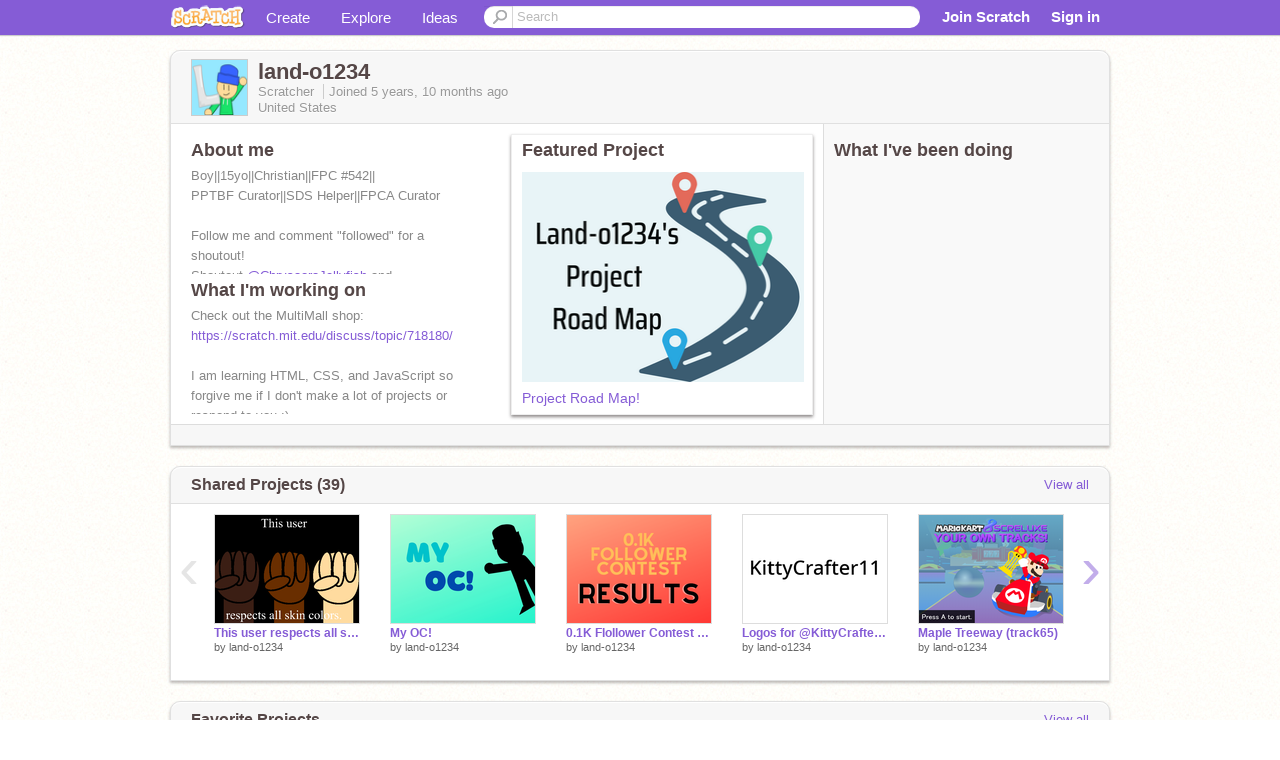

--- FILE ---
content_type: text/html; charset=utf-8
request_url: https://scratch.mit.edu/users/land-o1234/
body_size: 14855
content:

<!DOCTYPE html>

<html>
  <head>
  
    <!-- Google Tag Manager -->
    <script>(function(w,d,s,l,i){w[l]=w[l]||[];w[l].push({'gtm.start':
      new Date().getTime(),event:'gtm.js'});var f=d.getElementsByTagName(s)[0],
      j=d.createElement(s),dl=l!='dataLayer'?'&l='+l:'';j.async=true;j.src=
      'https://www.googletagmanager.com/gtm.js?id='+i+dl+'';f.parentNode.insertBefore(j,f);
      })(window,document,'script','dataLayer','GTM-NBMRDKQ');</script>
    <!-- End Google Tag Manager -->
  
  <meta http-equiv="X-UA-Compatible" content="IE=Edge" />
     
    <meta name="google-site-verification" content="m_3TAXDreGTFyoYnEmU9mcKB4Xtw5mw6yRkuJtXRKxM" />
    <title>land-o1234 on Scratch</title>
    

<meta name="description" content="land-o1234 on Scratch" />

    <link rel="stylesheet" href="//cdn.scratch.mit.edu/scratchr2/static/__0658a36e9581019c3b12e5c74cd164da__/vendor/redmond/jquery.ui.all.css" />
    
        <link href="//cdn.scratch.mit.edu/scratchr2/static/__0658a36e9581019c3b12e5c74cd164da__/css/main.css" rel="stylesheet" type="text/css" />
   
   <link rel="stylesheet" href="//cdn.scratch.mit.edu/scratchr2/static/__0658a36e9581019c3b12e5c74cd164da__//css/handheld.css" media="handheld, only screen and (max-device-width:480px)"/>

    
<!-- templates/profiles/profile_detail.html block css -->
<link href="//cdn.scratch.mit.edu/scratchr2/static/__0658a36e9581019c3b12e5c74cd164da__//css/pages/profile.css" rel="stylesheet" />
<link href="//cdn.scratch.mit.edu/scratchr2/static/__0658a36e9581019c3b12e5c74cd164da__//vendor/redmond/jquery.ui.all.css" rel="stylesheet"/>
<link href="//cdn.scratch.mit.edu/scratchr2/static/__0658a36e9581019c3b12e5c74cd164da__//css/modules/modal.css" rel="stylesheet"/>
<!-- end block css -->

    <script type="text/javascript" src="//cdn.scratch.mit.edu/scratchr2/static/__0658a36e9581019c3b12e5c74cd164da__//js/jquery.min.js"></script>
    <script type="text/javascript" src="//cdn.scratch.mit.edu/scratchr2/static/__0658a36e9581019c3b12e5c74cd164da__/js/lib/underscore-min.js"></script>
    <script type="text/javascript" src="//cdn.scratch.mit.edu/scratchr2/static/__0658a36e9581019c3b12e5c74cd164da__//js/gaq-ga4.js"></script>
    <script>
      window.console||(window.console={log:$.noop,error:$.noop,debug:$.noop}); // ensure console fails gracefully when missing
      var sessionCookieName = 'scratchsessionsid';
      
      
      
      

    </script>
    <script type="text/javascript">
        function getCookie(name) {
            var cookieValue = null;
            if (document.cookie && document.cookie != '') {
                var cookies = document.cookie.split(';');
                for (var i = 0; i < cookies.length; i++) {
                    var cookie = jQuery.trim(cookies[i]);
                    // Does this cookie string begin with the name we want?
                    if (cookie.substring(0, name.length + 1) == (name + '=')) {
                        cookieValue = decodeURIComponent(cookie.substring(name.length + 1));
                        break;
                    }
                }
            }
            return cookieValue;
        }

        function setCookie(name, value, days) {
            var expires;

            if (days) {
                var date = new Date();
                date.setTime(date.getTime() + (days * 24 * 60 * 60 * 1000));
                expires = "; expires=" + date.toGMTString();
            } else {
                expires = "";
            }
            document.cookie = escape(name) + "=" + escape(value) + expires + "; path=/";
        }
    </script>
    
  <script>
    

var Scratch = Scratch || {};
Scratch.INIT_DATA = Scratch.INIT_DATA || {};



Scratch.INIT_DATA.ADMIN = false;
Scratch.INIT_DATA.LOGGED_IN_USER = {
  
  options: {
    
    
  

  


  }
};

Scratch.INIT_DATA.project_comments_enabled = true;
Scratch.INIT_DATA.gallery_comments_enabled = true;
Scratch.INIT_DATA.userprofile_comments_enabled = true;

Scratch.INIT_DATA.BROWSERS_SUPPORTED = {

  chrome: 35,
  firefox: 31,
  msie: 8,
  safari: 7
};

Scratch.INIT_DATA.TEMPLATE_CUES = {

  unsupported_browser: true,
  welcome: true,
  confirmed_email: false
};




Scratch.INIT_DATA.PROFILE = {
  model: {
    id: 'land-o1234',
    userId: 58309085,
    username: 'land-o1234',
    thumbnail_url: '//uploads.scratch.mit.edu/users/avatars/58309085.png',
    comments_allowed: true
  },
  related_counts: {
  }
   
  ,featuredProject: {
    title: 'Project Road Map! ',
    id: 767131161, 
    creator: 'land-o1234',
    isPublished: true,
  },
  featuredProjectLabel: "Featured Project"
 
}  
Scratch.INIT_DATA.ADMIN_PANEL = {
  'adminURL': '/users/land-o1234/admin/'
}




Scratch.INIT_DATA.IS_IP_BANNED = false;

Scratch.INIT_DATA.GLOBAL_URLS = {
  'media_url': '//uploads.scratch.mit.edu/',
  'static_url': '//cdn.scratch.mit.edu/scratchr2/static/__0658a36e9581019c3b12e5c74cd164da__/',
  'static_path': '/scratchr2/static/__0658a36e9581019c3b12e5c74cd164da__/'
}

Scratch.INIT_DATA.IS_SOCIAL = false;

  </script>


    <meta property="og:type" content="website" />
    
    <meta property="og:description" content="Make games, stories and interactive art with Scratch. (scratch.mit.edu)"/>
    

    
    <meta property="og:title" content="Scratch - Imagine, Program, Share"/>
    <meta property="og:url" content="https://scratch.mit.edu/users/land-o1234/" />
    

  </head>

  <body class="" >
  
    <!-- Google Tag Manager (noscript) -->
    <noscript><iframe src="https://www.googletagmanager.com/ns.html?id=GTM-NBMRDKQ" height="0" width="0" style="display:none;visibility:hidden"></iframe></noscript>
    <!-- End Google Tag Manager (noscript) -->
  
  <!--[if lte IE 8]>
  <div class="unsupported-browser banner" data-cue="unsupported_browser">
    <div class="container">
      <span>Scratch supports Internet Explorer 9+. We suggest you upgrade to <a href="/info/faq/#requirements">a supported browser</a>, <a href="/scratch2download/">download the offline editor</a>, or <a href="https://en.scratch-wiki.info/wiki/List_of_Bug_Workarounds">read about common workarounds</a>.</span>
    </div>
  </div>
  <![endif]-->
    <div id="pagewrapper">
      
      
      <div id="topnav" >
      <div class="innerwrap">
        <div class="container">
          <a href="/" class="logo"><span class="scratch"></span></a>
          <ul class="site-nav">
            <li><a id="project-create" href="/projects/editor/?tip_bar=home">Create</a></li><li><a href="/explore/projects/all">Explore</a></li><li class="last"><a href="/ideas">Ideas</a></li>
          </ul>
          
          <form class="search" action="/search/projects" method="get" class="search">
            <input type="submit" class="glass" value="">
            
	          <input id="search-input" type="text" placeholder="Search" name="q" >
          </form>
          
          <ul class="account-nav"></ul>
          <script type="text/template" id="template-account-nav-logged-out">
          <ul class="account-nav" >
              <li class="join-scratch"><a href="/join">Join Scratch</a></li><li id="login-dropdown" class="sign-in dropdown"><span data-toggle="dropdown" class="dropdown-toggle"><span>Sign in</span></span><div class="popover bottom dropdown-menu"><div class="arrow"></div><div class="popover-content" ><form method="post" id="login" action="#"><label for="username">Username</label><input type="text" id="login_dropdown_username" name="username" maxlength="30" class="wide username" /><label for="password" class="password">Password</label><input type="password" name="password" class="wide password" /><div class="ajax-loader" style="display:none; float: left;"></div><button type="submit">Sign in</button><span class="forgot-password"><a href="/accounts/password_reset/">Need help?</a></span><div class="error"></div></form></div></div></li><li data-control="modal-login" class="sign-in mobile"><span>Sign in</span></li>
          </ul>
          </script>
          <script type="text/template" id="template-account-nav-logged-in">
          <ul class="account-nav logged-in"><li class="messages"><a title="messages - updates and notices" href="/messages" class="messages-icon"><span class="notificationsCount none">0</span></a></li><li class="my-stuff"><a title="my stuff - manage projects and studios" href="/mystuff/" class="mystuff-icon"></a></li><li class="logged-in-user dropdown"><span class="user-name dropdown-toggle" data-toggle="dropdown"><div class="avatar-wrapper <%- LOGGED_IN_USER.model.membership_avatar_badge ? 'avatar-badge-wrapper' : '' %>"><img class="user-icon <%- LOGGED_IN_USER.model.membership_avatar_badge ? 'avatar-badge' : '' %>" src="<%- LOGGED_IN_USER.model.thumbnail_url %>" width="24" height="24"></div><%- LOGGED_IN_USER.model.username_truncated %><span class="caret"></span></span><div class="dropdown-menu blue" ><ul class="user-nav"><li><a href="<%- LOGGED_IN_USER.model.profile_url %>">Profile</a></li><li><a href="/mystuff/">My Stuff</a></li><% if (LOGGED_IN_USER.model.is_educator){ %><li><a href="/educators/classes/">My Classes</a></li><% } %><% if (LOGGED_IN_USER.model.is_student){ %><li><a href="/classes/<%- LOGGED_IN_USER.model.classroom_id %>/">My Class</a></li><% } %><li><a href="/accounts/settings/">Account settings</a></li><li id="logout" class="logout divider"><form method="post" action="/accounts/logout/"><input type='hidden' name='csrfmiddlewaretoken' value='3N6wOXTIgff8OPZBCn1QagneZHydxw92' /><input type="submit" value="Sign out"></form></li></ul></div></li></ul>
          </script>
          <script type="text/javascript" src="//cdn.scratch.mit.edu/scratchr2/static/__0658a36e9581019c3b12e5c74cd164da__/js/account-nav.js"></script>
        </div>
        <iframe class="iframeshim" frameborder="0" scrolling="no"><html><head></head><body></body></html></iframe>
      </div><!-- innerwrap -->
      </div>
        

      <div class="privacy-update banner" style="display:none;">
        <div class="container">
          <span>The Scratch privacy policy has been updated, effective May 25, 2023. You can see the new policy <a href="https://mitscratch.freshdesk.com/en/support/solutions/articles/4000219339-privacy-policy">here</a>.</span>
          <div class="close">x</div>
        </div>
      </div>

      <div class="confirm-email banner" data-cue="confirmed_email" style="display:none;">
        <div class="container">
          <span>
            
            <a id="confirm-email-popup" href="#">Confirm your email</a> to enable sharing. <a href="/info/faq/#accounts">Having trouble?</a>
            
          </span>
          <div class="close">x</div>
        </div>
      </div>

      <div class="email-outage banner" style="display:none; background-color:#FF661A;">
        <div class="container">
          <span>We are experiencing a disruption with email delivery. If you are not receiving emails from us, please try after 8am EST.</span>
          <div class="close">x</div>
        </div>
      </div>

        
        <div class="container" id="content">
        <div id="alert-view"></div>
        


  

<!-- templates/profiles/profile_detail.html block main-content -->
<div class="box" id="profile-data">
  <div class="box-head">
    <form id="profile-avatar" class="portrait">
      <div class="avatar">
      <a href="/users/land-o1234/">
        <img src="//cdn2.scratch.mit.edu/get_image/user/58309085_60x60.png" width="55" height="55"/>
        <div class="loading-img s48"></div>
      </a>
      
    </div>
    </form>
    <div class="header-text">
      <h2>land-o1234</h2>
      <p class="profile-details">
      
      <span class="group">
        Scratcher
         
        
      </span> 
      Joined <span title="2020-03-19">5 years, 10 months</span> ago
      <span class="location">United States</span>
      </p>
    </div>
    
    
  </div>
  <div class="box-content" id="profile-box">
    <div class="action-bar">
      <div id="alert-view" class="">
      </div>
    </div>
    <div class="inner clearfix">
      <div class="user-content">
        <div id="user-details" class="about">
          <div class="loading-img s48"></div>
          <h3>About me</h3>
          
            <div id="bio-readonly" class="read-only">
              <div class="viewport">
                <p class="overview">Boy||15yo||Christian||FPC #542||<br />PPTBF Curator||SDS Helper||FPCA Curator<br /><br />Follow me and comment &quot;followed&quot; for a shoutout!<br />Shoutout  <a href="/users/ChrysaoraJellyfish">@ChrysaoraJellyfish</a> and  <a href="/users/1234iscoolcool">@1234iscoolcool</a>! Follow them!</p>
              </div>
            </div>
          

          <h3>What I'm working on</h3>
          
          <div id="status-readonly" class="read-only">
            <div class="viewport">
              <p class="overview">Check out the MultiMall shop:  <a href="https://scratch.mit.edu/discuss/topic/718180/">https://scratch.mit.edu/discuss/topic/718180/</a><br /><br />I am learning HTML, CSS, and JavaScript so forgive me if I don&#39;t make a lot of projects or respond to you :)</p>
            </div>
          </div>
          
        </div>

        
            <div class="player">
                <h3 class="featured-project-heading">Featured Project</h3>
                <div class="stage" style="width: 282px;">
                    <a href="/projects/767131161/" id="featured-project">
                        <img src="//cdn2.scratch.mit.edu/get_image/project/767131161_282x210.png" width="282" height="210" alt="Featured project"/>
                        
                    </a>
                </div>
                <span class="title">
                    <a class="project-name" href="/projects/767131161/">Project Road Map! </a>
                </span>

            </div>
        
      </div>
        <div class="doing">
            <h3>What I've been doing</h3>
          <div id="activity-feed">
          </div>
        </div>
    </div>
  </div>
  <div class="footer">
  
  </div>
</div>
<div class="profile-box-footer-module" id="profile-box-footer">
</div>




<div class="box slider-carousel-container prevent-select" >
  <div class="box-head">
      <h4>Shared Projects (39)</h4>
    <a href="/users/land-o1234/projects/" data-control="view-all">View all</a>
  </div>
  <div class="box-content slider-carousel horizontal" id="shared">
    
    <div class="viewport">
      <ul class="scroll-content">
      
        










<!-- templates/carousel/project-thumb.html -->
<li class="project thumb item">
  <a href="/projects/805934677/">
    <img class="lazy image" data-original="//cdn2.scratch.mit.edu/get_image/project/805934677_144x108.png" width="144" height="108" />
  </a>
  <span class="title">
    <a href="/projects/805934677/">This user respects all skin colors.</a>
  </span>
  <span class="owner" >
      
        
            by <a href="/users/land-o1234/">land-o1234</a>
            <!-- 
              When rendered from the profile page, we have `profile` in the context.
              We only want to hide the membership label from the project thumbnail
              when displayed from the profile page on the user's own profile.
              The purpose is to reduce visual overload from membership elements.
            -->
            
        
      
  </span>
  
</li>
<!-- end templates/carousel/project-thumb.html -->




      
        










<!-- templates/carousel/project-thumb.html -->
<li class="project thumb item">
  <a href="/projects/789525543/">
    <img class="lazy image" data-original="//cdn2.scratch.mit.edu/get_image/project/789525543_144x108.png" width="144" height="108" />
  </a>
  <span class="title">
    <a href="/projects/789525543/">My OC!</a>
  </span>
  <span class="owner" >
      
        
            by <a href="/users/land-o1234/">land-o1234</a>
            <!-- 
              When rendered from the profile page, we have `profile` in the context.
              We only want to hide the membership label from the project thumbnail
              when displayed from the profile page on the user's own profile.
              The purpose is to reduce visual overload from membership elements.
            -->
            
        
      
  </span>
  
</li>
<!-- end templates/carousel/project-thumb.html -->




      
        










<!-- templates/carousel/project-thumb.html -->
<li class="project thumb item">
  <a href="/projects/788025073/">
    <img class="lazy image" data-original="//cdn2.scratch.mit.edu/get_image/project/788025073_144x108.png" width="144" height="108" />
  </a>
  <span class="title">
    <a href="/projects/788025073/">0.1K Flollower Contest Results</a>
  </span>
  <span class="owner" >
      
        
            by <a href="/users/land-o1234/">land-o1234</a>
            <!-- 
              When rendered from the profile page, we have `profile` in the context.
              We only want to hide the membership label from the project thumbnail
              when displayed from the profile page on the user's own profile.
              The purpose is to reduce visual overload from membership elements.
            -->
            
        
      
  </span>
  
</li>
<!-- end templates/carousel/project-thumb.html -->




      
        










<!-- templates/carousel/project-thumb.html -->
<li class="project thumb item">
  <a href="/projects/783724804/">
    <img class="lazy image" data-original="//cdn2.scratch.mit.edu/get_image/project/783724804_144x108.png" width="144" height="108" />
  </a>
  <span class="title">
    <a href="/projects/783724804/">Logos for @KittyCrafter11 and @KittyTester11</a>
  </span>
  <span class="owner" >
      
        
            by <a href="/users/land-o1234/">land-o1234</a>
            <!-- 
              When rendered from the profile page, we have `profile` in the context.
              We only want to hide the membership label from the project thumbnail
              when displayed from the profile page on the user's own profile.
              The purpose is to reduce visual overload from membership elements.
            -->
            
        
      
  </span>
  
</li>
<!-- end templates/carousel/project-thumb.html -->




      
        










<!-- templates/carousel/project-thumb.html -->
<li class="project thumb item">
  <a href="/projects/782209556/">
    <img class="lazy image" data-original="//cdn2.scratch.mit.edu/get_image/project/782209556_144x108.png" width="144" height="108" />
  </a>
  <span class="title">
    <a href="/projects/782209556/">Maple Treeway (track65)</a>
  </span>
  <span class="owner" >
      
        
            by <a href="/users/land-o1234/">land-o1234</a>
            <!-- 
              When rendered from the profile page, we have `profile` in the context.
              We only want to hide the membership label from the project thumbnail
              when displayed from the profile page on the user's own profile.
              The purpose is to reduce visual overload from membership elements.
            -->
            
        
      
  </span>
  
</li>
<!-- end templates/carousel/project-thumb.html -->




      
        










<!-- templates/carousel/project-thumb.html -->
<li class="project thumb item">
  <a href="/projects/780786206/">
    <img class="lazy image" data-original="//cdn2.scratch.mit.edu/get_image/project/780786206_144x108.png" width="144" height="108" />
  </a>
  <span class="title">
    <a href="/projects/780786206/">Winter Town - Parallax</a>
  </span>
  <span class="owner" >
      
        
            by <a href="/users/land-o1234/">land-o1234</a>
            <!-- 
              When rendered from the profile page, we have `profile` in the context.
              We only want to hide the membership label from the project thumbnail
              when displayed from the profile page on the user's own profile.
              The purpose is to reduce visual overload from membership elements.
            -->
            
        
      
  </span>
  
</li>
<!-- end templates/carousel/project-thumb.html -->




      
        










<!-- templates/carousel/project-thumb.html -->
<li class="project thumb item">
  <a href="/projects/780453600/">
    <img class="lazy image" data-original="//cdn2.scratch.mit.edu/get_image/project/780453600_144x108.png" width="144" height="108" />
  </a>
  <span class="title">
    <a href="/projects/780453600/">PFPs for @CloneForce99</a>
  </span>
  <span class="owner" >
      
        
            by <a href="/users/land-o1234/">land-o1234</a>
            <!-- 
              When rendered from the profile page, we have `profile` in the context.
              We only want to hide the membership label from the project thumbnail
              when displayed from the profile page on the user's own profile.
              The purpose is to reduce visual overload from membership elements.
            -->
            
        
      
  </span>
  
</li>
<!-- end templates/carousel/project-thumb.html -->




      
        










<!-- templates/carousel/project-thumb.html -->
<li class="project thumb item">
  <a href="/projects/780442949/">
    <img class="lazy image" data-original="//cdn2.scratch.mit.edu/get_image/project/780442949_144x108.png" width="144" height="108" />
  </a>
  <span class="title">
    <a href="/projects/780442949/">PFPs for @BaconDog467</a>
  </span>
  <span class="owner" >
      
        
            by <a href="/users/land-o1234/">land-o1234</a>
            <!-- 
              When rendered from the profile page, we have `profile` in the context.
              We only want to hide the membership label from the project thumbnail
              when displayed from the profile page on the user's own profile.
              The purpose is to reduce visual overload from membership elements.
            -->
            
        
      
  </span>
  
</li>
<!-- end templates/carousel/project-thumb.html -->




      
        










<!-- templates/carousel/project-thumb.html -->
<li class="project thumb item">
  <a href="/projects/777133373/">
    <img class="lazy image" data-original="//cdn2.scratch.mit.edu/get_image/project/777133373_144x108.png" width="144" height="108" />
  </a>
  <span class="title">
    <a href="/projects/777133373/">Gift exchange!</a>
  </span>
  <span class="owner" >
      
        
            by <a href="/users/land-o1234/">land-o1234</a>
            <!-- 
              When rendered from the profile page, we have `profile` in the context.
              We only want to hide the membership label from the project thumbnail
              when displayed from the profile page on the user's own profile.
              The purpose is to reduce visual overload from membership elements.
            -->
            
        
      
  </span>
  
</li>
<!-- end templates/carousel/project-thumb.html -->




      
        










<!-- templates/carousel/project-thumb.html -->
<li class="project thumb item">
  <a href="/projects/777119760/">
    <img class="lazy image" data-original="//cdn2.scratch.mit.edu/get_image/project/777119760_144x108.png" width="144" height="108" />
  </a>
  <span class="title">
    <a href="/projects/777119760/">Christma logo for @Bnha_4_Ever</a>
  </span>
  <span class="owner" >
      
        
            by <a href="/users/land-o1234/">land-o1234</a>
            <!-- 
              When rendered from the profile page, we have `profile` in the context.
              We only want to hide the membership label from the project thumbnail
              when displayed from the profile page on the user's own profile.
              The purpose is to reduce visual overload from membership elements.
            -->
            
        
      
  </span>
  
</li>
<!-- end templates/carousel/project-thumb.html -->




      
        










<!-- templates/carousel/project-thumb.html -->
<li class="project thumb item">
  <a href="/projects/771947539/">
    <img class="lazy image" data-original="//cdn2.scratch.mit.edu/get_image/project/771947539_144x108.png" width="144" height="108" />
  </a>
  <span class="title">
    <a href="/projects/771947539/">Smash it</a>
  </span>
  <span class="owner" >
      
        
            by <a href="/users/land-o1234/">land-o1234</a>
            <!-- 
              When rendered from the profile page, we have `profile` in the context.
              We only want to hide the membership label from the project thumbnail
              when displayed from the profile page on the user's own profile.
              The purpose is to reduce visual overload from membership elements.
            -->
            
        
      
  </span>
  
</li>
<!-- end templates/carousel/project-thumb.html -->




      
        










<!-- templates/carousel/project-thumb.html -->
<li class="project thumb item">
  <a href="/projects/723626142/">
    <img class="lazy image" data-original="//cdn2.scratch.mit.edu/get_image/project/723626142_144x108.png" width="144" height="108" />
  </a>
  <span class="title">
    <a href="/projects/723626142/">Pong v2.1.2</a>
  </span>
  <span class="owner" >
      
        
            by <a href="/users/land-o1234/">land-o1234</a>
            <!-- 
              When rendered from the profile page, we have `profile` in the context.
              We only want to hide the membership label from the project thumbnail
              when displayed from the profile page on the user's own profile.
              The purpose is to reduce visual overload from membership elements.
            -->
            
        
      
  </span>
  
</li>
<!-- end templates/carousel/project-thumb.html -->




      
        










<!-- templates/carousel/project-thumb.html -->
<li class="project thumb item">
  <a href="/projects/771181322/">
    <img class="lazy image" data-original="//cdn2.scratch.mit.edu/get_image/project/771181322_144x108.png" width="144" height="108" />
  </a>
  <span class="title">
    <a href="/projects/771181322/">Logos for @Veniamin6</a>
  </span>
  <span class="owner" >
      
        
            by <a href="/users/land-o1234/">land-o1234</a>
            <!-- 
              When rendered from the profile page, we have `profile` in the context.
              We only want to hide the membership label from the project thumbnail
              when displayed from the profile page on the user's own profile.
              The purpose is to reduce visual overload from membership elements.
            -->
            
        
      
  </span>
  
</li>
<!-- end templates/carousel/project-thumb.html -->




      
        










<!-- templates/carousel/project-thumb.html -->
<li class="project thumb item">
  <a href="/projects/770699913/">
    <img class="lazy image" data-original="//cdn2.scratch.mit.edu/get_image/project/770699913_144x108.png" width="144" height="108" />
  </a>
  <span class="title">
    <a href="/projects/770699913/">CLOSED Tutorial contest! [0.1K followers!]</a>
  </span>
  <span class="owner" >
      
        
            by <a href="/users/land-o1234/">land-o1234</a>
            <!-- 
              When rendered from the profile page, we have `profile` in the context.
              We only want to hide the membership label from the project thumbnail
              when displayed from the profile page on the user's own profile.
              The purpose is to reduce visual overload from membership elements.
            -->
            
        
      
  </span>
  
</li>
<!-- end templates/carousel/project-thumb.html -->




      
        










<!-- templates/carousel/project-thumb.html -->
<li class="project thumb item">
  <a href="/projects/769882270/">
    <img class="lazy image" data-original="//cdn2.scratch.mit.edu/get_image/project/769882270_144x108.png" width="144" height="108" />
  </a>
  <span class="title">
    <a href="/projects/769882270/">Christmas logo for @lizzymarie02</a>
  </span>
  <span class="owner" >
      
        
            by <a href="/users/land-o1234/">land-o1234</a>
            <!-- 
              When rendered from the profile page, we have `profile` in the context.
              We only want to hide the membership label from the project thumbnail
              when displayed from the profile page on the user's own profile.
              The purpose is to reduce visual overload from membership elements.
            -->
            
        
      
  </span>
  
</li>
<!-- end templates/carousel/project-thumb.html -->




      
        










<!-- templates/carousel/project-thumb.html -->
<li class="project thumb item">
  <a href="/projects/769825208/">
    <img class="lazy image" data-original="//cdn2.scratch.mit.edu/get_image/project/769825208_144x108.png" width="144" height="108" />
  </a>
  <span class="title">
    <a href="/projects/769825208/"> Christmas Logo for @-TheProdigy-</a>
  </span>
  <span class="owner" >
      
        
            by <a href="/users/land-o1234/">land-o1234</a>
            <!-- 
              When rendered from the profile page, we have `profile` in the context.
              We only want to hide the membership label from the project thumbnail
              when displayed from the profile page on the user's own profile.
              The purpose is to reduce visual overload from membership elements.
            -->
            
        
      
  </span>
  
</li>
<!-- end templates/carousel/project-thumb.html -->




      
        










<!-- templates/carousel/project-thumb.html -->
<li class="project thumb item">
  <a href="/projects/767131161/">
    <img class="lazy image" data-original="//cdn2.scratch.mit.edu/get_image/project/767131161_144x108.png" width="144" height="108" />
  </a>
  <span class="title">
    <a href="/projects/767131161/">Project Road Map! </a>
  </span>
  <span class="owner" >
      
        
            by <a href="/users/land-o1234/">land-o1234</a>
            <!-- 
              When rendered from the profile page, we have `profile` in the context.
              We only want to hide the membership label from the project thumbnail
              when displayed from the profile page on the user's own profile.
              The purpose is to reduce visual overload from membership elements.
            -->
            
        
      
  </span>
  
</li>
<!-- end templates/carousel/project-thumb.html -->




      
        










<!-- templates/carousel/project-thumb.html -->
<li class="project thumb item">
  <a href="/projects/767078994/">
    <img class="lazy image" data-original="//cdn2.scratch.mit.edu/get_image/project/767078994_144x108.png" width="144" height="108" />
  </a>
  <span class="title">
    <a href="/projects/767078994/">Banner for @Poppy12356</a>
  </span>
  <span class="owner" >
      
        
            by <a href="/users/land-o1234/">land-o1234</a>
            <!-- 
              When rendered from the profile page, we have `profile` in the context.
              We only want to hide the membership label from the project thumbnail
              when displayed from the profile page on the user's own profile.
              The purpose is to reduce visual overload from membership elements.
            -->
            
        
      
  </span>
  
</li>
<!-- end templates/carousel/project-thumb.html -->




      
        










<!-- templates/carousel/project-thumb.html -->
<li class="project thumb item">
  <a href="/projects/765437684/">
    <img class="lazy image" data-original="//cdn2.scratch.mit.edu/get_image/project/765437684_144x108.png" width="144" height="108" />
  </a>
  <span class="title">
    <a href="/projects/765437684/">Raffle Results</a>
  </span>
  <span class="owner" >
      
        
            by <a href="/users/land-o1234/">land-o1234</a>
            <!-- 
              When rendered from the profile page, we have `profile` in the context.
              We only want to hide the membership label from the project thumbnail
              when displayed from the profile page on the user's own profile.
              The purpose is to reduce visual overload from membership elements.
            -->
            
        
      
  </span>
  
</li>
<!-- end templates/carousel/project-thumb.html -->




      
        










<!-- templates/carousel/project-thumb.html -->
<li class="project thumb item">
  <a href="/projects/759090496/">
    <img class="lazy image" data-original="//cdn2.scratch.mit.edu/get_image/project/759090496_144x108.png" width="144" height="108" />
  </a>
  <span class="title">
    <a href="/projects/759090496/">Random number picker </a>
  </span>
  <span class="owner" >
      
        
            by <a href="/users/land-o1234/">land-o1234</a>
            <!-- 
              When rendered from the profile page, we have `profile` in the context.
              We only want to hide the membership label from the project thumbnail
              when displayed from the profile page on the user's own profile.
              The purpose is to reduce visual overload from membership elements.
            -->
            
        
      
  </span>
  
</li>
<!-- end templates/carousel/project-thumb.html -->




      
      </ul>
    </div>
    
  </div>
</div>



<div class="box slider-carousel-container prevent-select" >
  <div class="box-head">
      <h4>Favorite Projects</h4>
    <a href="/users/land-o1234/favorites/" data-control="view-all">View all</a>
  </div>
  <div class="box-content slider-carousel horizontal" id="favorites">
    
    <div class="viewport">
      <ul class="scroll-content">
      
        










<!-- templates/carousel/project-thumb.html -->
<li class="project thumb item">
  <a href="/projects/902399095/">
    <img class="lazy image" data-original="//cdn2.scratch.mit.edu/get_image/project/902399095_144x108.png" width="144" height="108" />
  </a>
  <span class="title">
    <a href="/projects/902399095/">Super Tic-Tac-Toe</a>
  </span>
  <span class="owner" >
      
        
            by <a href="/users/CoolDude_Meh/">CoolDude_Meh</a>
            <!-- 
              When rendered from the profile page, we have `profile` in the context.
              We only want to hide the membership label from the project thumbnail
              when displayed from the profile page on the user's own profile.
              The purpose is to reduce visual overload from membership elements.
            -->
            
        
      
  </span>
  
</li>
<!-- end templates/carousel/project-thumb.html -->




      
        










<!-- templates/carousel/project-thumb.html -->
<li class="project thumb item">
  <a href="/projects/903824210/">
    <img class="lazy image" data-original="//cdn2.scratch.mit.edu/get_image/project/903824210_144x108.png" width="144" height="108" />
  </a>
  <span class="title">
    <a href="/projects/903824210/">Monster Run || #games</a>
  </span>
  <span class="owner" >
      
        
            by <a href="/users/Pepperoni_Of_Scratch/">Pepperoni_Of_Scratch</a>
            <!-- 
              When rendered from the profile page, we have `profile` in the context.
              We only want to hide the membership label from the project thumbnail
              when displayed from the profile page on the user's own profile.
              The purpose is to reduce visual overload from membership elements.
            -->
            
        
      
  </span>
  
</li>
<!-- end templates/carousel/project-thumb.html -->




      
        










<!-- templates/carousel/project-thumb.html -->
<li class="project thumb item">
  <a href="/projects/555075895/">
    <img class="lazy image" data-original="//cdn2.scratch.mit.edu/get_image/project/555075895_144x108.png" width="144" height="108" />
  </a>
  <span class="title">
    <a href="/projects/555075895/">Merge</a>
  </span>
  <span class="owner" >
      
        
            by <a href="/users/-PinPoint-/">-PinPoint-</a>
            <!-- 
              When rendered from the profile page, we have `profile` in the context.
              We only want to hide the membership label from the project thumbnail
              when displayed from the profile page on the user's own profile.
              The purpose is to reduce visual overload from membership elements.
            -->
            
        
      
  </span>
  
</li>
<!-- end templates/carousel/project-thumb.html -->




      
        










<!-- templates/carousel/project-thumb.html -->
<li class="project thumb item">
  <a href="/projects/558476500/">
    <img class="lazy image" data-original="//cdn2.scratch.mit.edu/get_image/project/558476500_144x108.png" width="144" height="108" />
  </a>
  <span class="title">
    <a href="/projects/558476500/">Pokemon Merge</a>
  </span>
  <span class="owner" >
      
        
            by <a href="/users/smiIeyface/">smiIeyface</a>
            <!-- 
              When rendered from the profile page, we have `profile` in the context.
              We only want to hide the membership label from the project thumbnail
              when displayed from the profile page on the user's own profile.
              The purpose is to reduce visual overload from membership elements.
            -->
            
        
      
  </span>
  
</li>
<!-- end templates/carousel/project-thumb.html -->




      
        










<!-- templates/carousel/project-thumb.html -->
<li class="project thumb item">
  <a href="/projects/844835714/">
    <img class="lazy image" data-original="//cdn2.scratch.mit.edu/get_image/project/844835714_144x108.png" width="144" height="108" />
  </a>
  <span class="title">
    <a href="/projects/844835714/">Merged!</a>
  </span>
  <span class="owner" >
      
        
            by <a href="/users/jebiminecraft/">jebiminecraft</a>
            <!-- 
              When rendered from the profile page, we have `profile` in the context.
              We only want to hide the membership label from the project thumbnail
              when displayed from the profile page on the user's own profile.
              The purpose is to reduce visual overload from membership elements.
            -->
            
        
      
  </span>
  
</li>
<!-- end templates/carousel/project-thumb.html -->




      
        










<!-- templates/carousel/project-thumb.html -->
<li class="project thumb item">
  <a href="/projects/380805018/">
    <img class="lazy image" data-original="//cdn2.scratch.mit.edu/get_image/project/380805018_144x108.png" width="144" height="108" />
  </a>
  <span class="title">
    <a href="/projects/380805018/">The Computer Virus</a>
  </span>
  <span class="owner" >
      
        
            by <a href="/users/purplebeanie/">purplebeanie</a>
            <!-- 
              When rendered from the profile page, we have `profile` in the context.
              We only want to hide the membership label from the project thumbnail
              when displayed from the profile page on the user's own profile.
              The purpose is to reduce visual overload from membership elements.
            -->
            
        
      
  </span>
  
</li>
<!-- end templates/carousel/project-thumb.html -->




      
        










<!-- templates/carousel/project-thumb.html -->
<li class="project thumb item">
  <a href="/projects/346618363/">
    <img class="lazy image" data-original="//cdn2.scratch.mit.edu/get_image/project/346618363_144x108.png" width="144" height="108" />
  </a>
  <span class="title">
    <a href="/projects/346618363/">Test the Virus v1.0</a>
  </span>
  <span class="owner" >
      
        
            by <a href="/users/awesomebricks1/">awesomebricks1</a>
            <!-- 
              When rendered from the profile page, we have `profile` in the context.
              We only want to hide the membership label from the project thumbnail
              when displayed from the profile page on the user's own profile.
              The purpose is to reduce visual overload from membership elements.
            -->
            
        
      
  </span>
  
</li>
<!-- end templates/carousel/project-thumb.html -->




      
        










<!-- templates/carousel/project-thumb.html -->
<li class="project thumb item">
  <a href="/projects/497594/">
    <img class="lazy image" data-original="//cdn2.scratch.mit.edu/get_image/project/497594_144x108.png" width="144" height="108" />
  </a>
  <span class="title">
    <a href="/projects/497594/">windows virus</a>
  </span>
  <span class="owner" >
      
        
            by <a href="/users/remi/">remi</a>
            <!-- 
              When rendered from the profile page, we have `profile` in the context.
              We only want to hide the membership label from the project thumbnail
              when displayed from the profile page on the user's own profile.
              The purpose is to reduce visual overload from membership elements.
            -->
            
        
      
  </span>
  
</li>
<!-- end templates/carousel/project-thumb.html -->




      
        










<!-- templates/carousel/project-thumb.html -->
<li class="project thumb item">
  <a href="/projects/130238733/">
    <img class="lazy image" data-original="//cdn2.scratch.mit.edu/get_image/project/130238733_144x108.png" width="144" height="108" />
  </a>
  <span class="title">
    <a href="/projects/130238733/">~ VIRUS ~</a>
  </span>
  <span class="owner" >
      
        
            by <a href="/users/-Deltoid-/">-Deltoid-</a>
            <!-- 
              When rendered from the profile page, we have `profile` in the context.
              We only want to hide the membership label from the project thumbnail
              when displayed from the profile page on the user's own profile.
              The purpose is to reduce visual overload from membership elements.
            -->
            
        
      
  </span>
  
</li>
<!-- end templates/carousel/project-thumb.html -->




      
        










<!-- templates/carousel/project-thumb.html -->
<li class="project thumb item">
  <a href="/projects/793742899/">
    <img class="lazy image" data-original="//cdn2.scratch.mit.edu/get_image/project/793742899_144x108.png" width="144" height="108" />
  </a>
  <span class="title">
    <a href="/projects/793742899/">Kick the Can! v1.0</a>
  </span>
  <span class="owner" >
      
        
            by <a href="/users/Sea1024o/">Sea1024o</a>
            <!-- 
              When rendered from the profile page, we have `profile` in the context.
              We only want to hide the membership label from the project thumbnail
              when displayed from the profile page on the user's own profile.
              The purpose is to reduce visual overload from membership elements.
            -->
            
        
      
  </span>
  
</li>
<!-- end templates/carousel/project-thumb.html -->




      
        










<!-- templates/carousel/project-thumb.html -->
<li class="project thumb item">
  <a href="/projects/844168404/">
    <img class="lazy image" data-original="//cdn2.scratch.mit.edu/get_image/project/844168404_144x108.png" width="144" height="108" />
  </a>
  <span class="title">
    <a href="/projects/844168404/">Rock Rise #Games#All#Trending</a>
  </span>
  <span class="owner" >
      
        
            by <a href="/users/A_A_D09/">A_A_D09</a>
            <!-- 
              When rendered from the profile page, we have `profile` in the context.
              We only want to hide the membership label from the project thumbnail
              when displayed from the profile page on the user's own profile.
              The purpose is to reduce visual overload from membership elements.
            -->
            
        
      
  </span>
  
</li>
<!-- end templates/carousel/project-thumb.html -->




      
        










<!-- templates/carousel/project-thumb.html -->
<li class="project thumb item">
  <a href="/projects/715197972/">
    <img class="lazy image" data-original="//cdn2.scratch.mit.edu/get_image/project/715197972_144x108.png" width="144" height="108" />
  </a>
  <span class="title">
    <a href="/projects/715197972/">Bluebird v1.1</a>
  </span>
  <span class="owner" >
      
        
            by <a href="/users/Viiperrr/">Viiperrr</a>
            <!-- 
              When rendered from the profile page, we have `profile` in the context.
              We only want to hide the membership label from the project thumbnail
              when displayed from the profile page on the user's own profile.
              The purpose is to reduce visual overload from membership elements.
            -->
            
        
      
  </span>
  
</li>
<!-- end templates/carousel/project-thumb.html -->




      
        










<!-- templates/carousel/project-thumb.html -->
<li class="project thumb item">
  <a href="/projects/808201366/">
    <img class="lazy image" data-original="//cdn2.scratch.mit.edu/get_image/project/808201366_144x108.png" width="144" height="108" />
  </a>
  <span class="title">
    <a href="/projects/808201366/">City Run #Games #All (Entry)</a>
  </span>
  <span class="owner" >
      
        
            by <a href="/users/yoshihome/">yoshihome</a>
            <!-- 
              When rendered from the profile page, we have `profile` in the context.
              We only want to hide the membership label from the project thumbnail
              when displayed from the profile page on the user's own profile.
              The purpose is to reduce visual overload from membership elements.
            -->
            
        
      
  </span>
  
</li>
<!-- end templates/carousel/project-thumb.html -->




      
        










<!-- templates/carousel/project-thumb.html -->
<li class="project thumb item">
  <a href="/projects/372449630/">
    <img class="lazy image" data-original="//cdn2.scratch.mit.edu/get_image/project/372449630_144x108.png" width="144" height="108" />
  </a>
  <span class="title">
    <a href="/projects/372449630/">ɪᴛ&#39;s</a>
  </span>
  <span class="owner" >
      
        
            by <a href="/users/Pearlescence/">Pearlescence</a>
            <!-- 
              When rendered from the profile page, we have `profile` in the context.
              We only want to hide the membership label from the project thumbnail
              when displayed from the profile page on the user's own profile.
              The purpose is to reduce visual overload from membership elements.
            -->
            
        
      
  </span>
  
</li>
<!-- end templates/carousel/project-thumb.html -->




      
        










<!-- templates/carousel/project-thumb.html -->
<li class="project thumb item">
  <a href="/projects/372449755/">
    <img class="lazy image" data-original="//cdn2.scratch.mit.edu/get_image/project/372449755_144x108.png" width="144" height="108" />
  </a>
  <span class="title">
    <a href="/projects/372449755/">ɢᴏɴɴᴀ</a>
  </span>
  <span class="owner" >
      
        
            by <a href="/users/Pearlescence/">Pearlescence</a>
            <!-- 
              When rendered from the profile page, we have `profile` in the context.
              We only want to hide the membership label from the project thumbnail
              when displayed from the profile page on the user's own profile.
              The purpose is to reduce visual overload from membership elements.
            -->
            
        
      
  </span>
  
</li>
<!-- end templates/carousel/project-thumb.html -->




      
        










<!-- templates/carousel/project-thumb.html -->
<li class="project thumb item">
  <a href="/projects/372449813/">
    <img class="lazy image" data-original="//cdn2.scratch.mit.edu/get_image/project/372449813_144x108.png" width="144" height="108" />
  </a>
  <span class="title">
    <a href="/projects/372449813/">ʙᴇ ᴛʜᴇ</a>
  </span>
  <span class="owner" >
      
        
            by <a href="/users/Pearlescence/">Pearlescence</a>
            <!-- 
              When rendered from the profile page, we have `profile` in the context.
              We only want to hide the membership label from the project thumbnail
              when displayed from the profile page on the user's own profile.
              The purpose is to reduce visual overload from membership elements.
            -->
            
        
      
  </span>
  
</li>
<!-- end templates/carousel/project-thumb.html -->




      
        










<!-- templates/carousel/project-thumb.html -->
<li class="project thumb item">
  <a href="/projects/372449900/">
    <img class="lazy image" data-original="//cdn2.scratch.mit.edu/get_image/project/372449900_144x108.png" width="144" height="108" />
  </a>
  <span class="title">
    <a href="/projects/372449900/">ғᴜᴛᴜʀᴇ</a>
  </span>
  <span class="owner" >
      
        
            by <a href="/users/Pearlescence/">Pearlescence</a>
            <!-- 
              When rendered from the profile page, we have `profile` in the context.
              We only want to hide the membership label from the project thumbnail
              when displayed from the profile page on the user's own profile.
              The purpose is to reduce visual overload from membership elements.
            -->
            
        
      
  </span>
  
</li>
<!-- end templates/carousel/project-thumb.html -->




      
        










<!-- templates/carousel/project-thumb.html -->
<li class="project thumb item">
  <a href="/projects/372449990/">
    <img class="lazy image" data-original="//cdn2.scratch.mit.edu/get_image/project/372449990_144x108.png" width="144" height="108" />
  </a>
  <span class="title">
    <a href="/projects/372449990/">sᴏᴏɴ</a>
  </span>
  <span class="owner" >
      
        
            by <a href="/users/Pearlescence/">Pearlescence</a>
            <!-- 
              When rendered from the profile page, we have `profile` in the context.
              We only want to hide the membership label from the project thumbnail
              when displayed from the profile page on the user's own profile.
              The purpose is to reduce visual overload from membership elements.
            -->
            
        
      
  </span>
  
</li>
<!-- end templates/carousel/project-thumb.html -->




      
        










<!-- templates/carousel/project-thumb.html -->
<li class="project thumb item">
  <a href="/projects/546849905/">
    <img class="lazy image" data-original="//cdn2.scratch.mit.edu/get_image/project/546849905_144x108.png" width="144" height="108" />
  </a>
  <span class="title">
    <a href="/projects/546849905/">Vines Reanimated?</a>
  </span>
  <span class="owner" >
      
        
            by <a href="/users/-NerdAnimator-/">-NerdAnimator-</a>
            <!-- 
              When rendered from the profile page, we have `profile` in the context.
              We only want to hide the membership label from the project thumbnail
              when displayed from the profile page on the user's own profile.
              The purpose is to reduce visual overload from membership elements.
            -->
            
        
      
  </span>
  
</li>
<!-- end templates/carousel/project-thumb.html -->




      
        










<!-- templates/carousel/project-thumb.html -->
<li class="project thumb item">
  <a href="/projects/494798024/">
    <img class="lazy image" data-original="//cdn2.scratch.mit.edu/get_image/project/494798024_144x108.png" width="144" height="108" />
  </a>
  <span class="title">
    <a href="/projects/494798024/">Nerd’s Animation Tutorial ~ Basically Everything! | Tutorials </a>
  </span>
  <span class="owner" >
      
        
            by <a href="/users/-NerdAnimator-/">-NerdAnimator-</a>
            <!-- 
              When rendered from the profile page, we have `profile` in the context.
              We only want to hide the membership label from the project thumbnail
              when displayed from the profile page on the user's own profile.
              The purpose is to reduce visual overload from membership elements.
            -->
            
        
      
  </span>
  
</li>
<!-- end templates/carousel/project-thumb.html -->




      
      </ul>
    </div>
    

  </div>
</div>




<div class="box slider-carousel-container prevent-select" >
  <div class="box-head">
      <h4>Studios I'm Following</h4>
    <a href="/users/land-o1234/studios_following/" data-control="view-all">View all</a>
  </div>
  <div class="box-content slider-carousel horizontal" id="featured">
    <div class="viewport">
      <ul class="scroll-content">
      
        



<!-- templates/carousel/gallery-thumb.html -->
<li class="gallery thumb item">
  <a href="/studios/33969674/" class="image">
    <span class="image">
      <img class="lazy" data-original="//cdn2.scratch.mit.edu/get_image/gallery/33969674_170x100.png" width="170" height="100" />
    </span>
    <span class="stats">
      <span class="icon-sm studio white"></span>
    </span>
  </a>
  <span class="title">
    <a href="/studios/33969674/">(SEASON 3) Color Crusade
    </a>
  </span>
</li>
<!-- end templates/carousel/gallery-thumb.html -->


      
        



<!-- templates/carousel/gallery-thumb.html -->
<li class="gallery thumb item">
  <a href="/studios/31159397/" class="image">
    <span class="image">
      <img class="lazy" data-original="//cdn2.scratch.mit.edu/get_image/gallery/default_170x100.png" width="170" height="100" />
    </span>
    <span class="stats">
      <span class="icon-sm studio white"></span>
    </span>
  </a>
  <span class="title">
    <a href="/studios/31159397/">you everywhere. 
    </a>
  </span>
</li>
<!-- end templates/carousel/gallery-thumb.html -->


      
        



<!-- templates/carousel/gallery-thumb.html -->
<li class="gallery thumb item">
  <a href="/studios/32369288/" class="image">
    <span class="image">
      <img class="lazy" data-original="//cdn2.scratch.mit.edu/get_image/gallery/32369288_170x100.png" width="170" height="100" />
    </span>
    <span class="stats">
      <span class="icon-sm studio white"></span>
    </span>
  </a>
  <span class="title">
    <a href="/studios/32369288/">FPC Sample Studio
    </a>
  </span>
</li>
<!-- end templates/carousel/gallery-thumb.html -->


      
        



<!-- templates/carousel/gallery-thumb.html -->
<li class="gallery thumb item">
  <a href="/studios/32300224/" class="image">
    <span class="image">
      <img class="lazy" data-original="//cdn2.scratch.mit.edu/get_image/gallery/32300224_170x100.png" width="170" height="100" />
    </span>
    <span class="stats">
      <span class="icon-sm studio white"></span>
    </span>
  </a>
  <span class="title">
    <a href="/studios/32300224/">[Closed] 50 Follower Raffle!     Need PGs!!!!!
    </a>
  </span>
</li>
<!-- end templates/carousel/gallery-thumb.html -->


      
        



<!-- templates/carousel/gallery-thumb.html -->
<li class="gallery thumb item">
  <a href="/studios/32096894/" class="image">
    <span class="image">
      <img class="lazy" data-original="//cdn2.scratch.mit.edu/get_image/gallery/32096894_170x100.png" width="170" height="100" />
    </span>
    <span class="stats">
      <span class="icon-sm studio white"></span>
    </span>
  </a>
  <span class="title">
    <a href="/studios/32096894/">✩ The Science Studio ✩
    </a>
  </span>
</li>
<!-- end templates/carousel/gallery-thumb.html -->


      
        



<!-- templates/carousel/gallery-thumb.html -->
<li class="gallery thumb item">
  <a href="/studios/32157998/" class="image">
    <span class="image">
      <img class="lazy" data-original="//cdn2.scratch.mit.edu/get_image/gallery/32157998_170x100.png" width="170" height="100" />
    </span>
    <span class="stats">
      <span class="icon-sm studio white"></span>
    </span>
  </a>
  <span class="title">
    <a href="/studios/32157998/">All the @teamalishmu friends.
    </a>
  </span>
</li>
<!-- end templates/carousel/gallery-thumb.html -->


      
        



<!-- templates/carousel/gallery-thumb.html -->
<li class="gallery thumb item">
  <a href="/studios/353712/" class="image">
    <span class="image">
      <img class="lazy" data-original="//cdn2.scratch.mit.edu/get_image/gallery/353712_170x100.png" width="170" height="100" />
    </span>
    <span class="stats">
      <span class="icon-sm studio white"></span>
    </span>
  </a>
  <span class="title">
    <a href="/studios/353712/">† Christian HQ †
    </a>
  </span>
</li>
<!-- end templates/carousel/gallery-thumb.html -->


      
        



<!-- templates/carousel/gallery-thumb.html -->
<li class="gallery thumb item">
  <a href="/studios/32011585/" class="image">
    <span class="image">
      <img class="lazy" data-original="//cdn2.scratch.mit.edu/get_image/gallery/32011585_170x100.png" width="170" height="100" />
    </span>
    <span class="stats">
      <span class="icon-sm studio white"></span>
    </span>
  </a>
  <span class="title">
    <a href="/studios/32011585/">Land-o1234&#39;s PFP        Contest!
    </a>
  </span>
</li>
<!-- end templates/carousel/gallery-thumb.html -->


      
        



<!-- templates/carousel/gallery-thumb.html -->
<li class="gallery thumb item">
  <a href="/studios/5031938/" class="image">
    <span class="image">
      <img class="lazy" data-original="//cdn2.scratch.mit.edu/get_image/gallery/5031938_170x100.png" width="170" height="100" />
    </span>
    <span class="stats">
      <span class="icon-sm studio white"></span>
    </span>
  </a>
  <span class="title">
    <a href="/studios/5031938/">Story Platformers
    </a>
  </span>
</li>
<!-- end templates/carousel/gallery-thumb.html -->


      
        



<!-- templates/carousel/gallery-thumb.html -->
<li class="gallery thumb item">
  <a href="/studios/5331020/" class="image">
    <span class="image">
      <img class="lazy" data-original="//cdn2.scratch.mit.edu/get_image/gallery/5331020_170x100.png" width="170" height="100" />
    </span>
    <span class="stats">
      <span class="icon-sm studio white"></span>
    </span>
  </a>
  <span class="title">
    <a href="/studios/5331020/">Epic Scrolling Platformers
    </a>
  </span>
</li>
<!-- end templates/carousel/gallery-thumb.html -->


      
        



<!-- templates/carousel/gallery-thumb.html -->
<li class="gallery thumb item">
  <a href="/studios/25020410/" class="image">
    <span class="image">
      <img class="lazy" data-original="//cdn2.scratch.mit.edu/get_image/gallery/25020410_170x100.png" width="170" height="100" />
    </span>
    <span class="stats">
      <span class="icon-sm studio white"></span>
    </span>
  </a>
  <span class="title">
    <a href="/studios/25020410/">The Ninja Studio
    </a>
  </span>
</li>
<!-- end templates/carousel/gallery-thumb.html -->


      
        



<!-- templates/carousel/gallery-thumb.html -->
<li class="gallery thumb item">
  <a href="/studios/5241272/" class="image">
    <span class="image">
      <img class="lazy" data-original="//cdn2.scratch.mit.edu/get_image/gallery/5241272_170x100.png" width="170" height="100" />
    </span>
    <span class="stats">
      <span class="icon-sm studio white"></span>
    </span>
  </a>
  <span class="title">
    <a href="/studios/5241272/">Escape Room
    </a>
  </span>
</li>
<!-- end templates/carousel/gallery-thumb.html -->


      
        



<!-- templates/carousel/gallery-thumb.html -->
<li class="gallery thumb item">
  <a href="/studios/26934836/" class="image">
    <span class="image">
      <img class="lazy" data-original="//cdn2.scratch.mit.edu/get_image/gallery/26934836_170x100.png" width="170" height="100" />
    </span>
    <span class="stats">
      <span class="icon-sm studio white"></span>
    </span>
  </a>
  <span class="title">
    <a href="/studios/26934836/">Paper Mario Battle Creator 2 Battles
    </a>
  </span>
</li>
<!-- end templates/carousel/gallery-thumb.html -->


      
        



<!-- templates/carousel/gallery-thumb.html -->
<li class="gallery thumb item">
  <a href="/studios/25979560/" class="image">
    <span class="image">
      <img class="lazy" data-original="//cdn2.scratch.mit.edu/get_image/gallery/25979560_170x100.png" width="170" height="100" />
    </span>
    <span class="stats">
      <span class="icon-sm studio white"></span>
    </span>
  </a>
  <span class="title">
    <a href="/studios/25979560/">The Super Mario For Scratch Series
    </a>
  </span>
</li>
<!-- end templates/carousel/gallery-thumb.html -->


      
        



<!-- templates/carousel/gallery-thumb.html -->
<li class="gallery thumb item">
  <a href="/studios/27747717/" class="image">
    <span class="image">
      <img class="lazy" data-original="//cdn2.scratch.mit.edu/get_image/gallery/27747717_170x100.png" width="170" height="100" />
    </span>
    <span class="stats">
      <span class="icon-sm studio white"></span>
    </span>
  </a>
  <span class="title">
    <a href="/studios/27747717/">» The Game™
    </a>
  </span>
</li>
<!-- end templates/carousel/gallery-thumb.html -->


      
        



<!-- templates/carousel/gallery-thumb.html -->
<li class="gallery thumb item">
  <a href="/studios/27455765/" class="image">
    <span class="image">
      <img class="lazy" data-original="//cdn2.scratch.mit.edu/get_image/gallery/27455765_170x100.png" width="170" height="100" />
    </span>
    <span class="stats">
      <span class="icon-sm studio white"></span>
    </span>
  </a>
  <span class="title">
    <a href="/studios/27455765/">⭐ Tower of Scratch Studio ⭐
    </a>
  </span>
</li>
<!-- end templates/carousel/gallery-thumb.html -->


      
        



<!-- templates/carousel/gallery-thumb.html -->
<li class="gallery thumb item">
  <a href="/studios/2269846/" class="image">
    <span class="image">
      <img class="lazy" data-original="//cdn2.scratch.mit.edu/get_image/gallery/2269846_170x100.png" width="170" height="100" />
    </span>
    <span class="stats">
      <span class="icon-sm studio white"></span>
    </span>
  </a>
  <span class="title">
    <a href="/studios/2269846/">Paper Mario Battle Creator Battles
    </a>
  </span>
</li>
<!-- end templates/carousel/gallery-thumb.html -->


      
        



<!-- templates/carousel/gallery-thumb.html -->
<li class="gallery thumb item">
  <a href="/studios/27675712/" class="image">
    <span class="image">
      <img class="lazy" data-original="//cdn2.scratch.mit.edu/get_image/gallery/27675712_170x100.png" width="170" height="100" />
    </span>
    <span class="stats">
      <span class="icon-sm studio white"></span>
    </span>
  </a>
  <span class="title">
    <a href="/studios/27675712/">Profile Pic Design Competition
    </a>
  </span>
</li>
<!-- end templates/carousel/gallery-thumb.html -->


      
        



<!-- templates/carousel/gallery-thumb.html -->
<li class="gallery thumb item">
  <a href="/studios/26872316/" class="image">
    <span class="image">
      <img class="lazy" data-original="//cdn2.scratch.mit.edu/get_image/gallery/default_170x100.png" width="170" height="100" />
    </span>
    <span class="stats">
      <span class="icon-sm studio white"></span>
    </span>
  </a>
  <span class="title">
    <a href="/studios/26872316/">100000000000000000000000000000 projects
    </a>
  </span>
</li>
<!-- end templates/carousel/gallery-thumb.html -->


      
        



<!-- templates/carousel/gallery-thumb.html -->
<li class="gallery thumb item">
  <a href="/studios/27459326/" class="image">
    <span class="image">
      <img class="lazy" data-original="//cdn2.scratch.mit.edu/get_image/gallery/27459326_170x100.png" width="170" height="100" />
    </span>
    <span class="stats">
      <span class="icon-sm studio white"></span>
    </span>
  </a>
  <span class="title">
    <a href="/studios/27459326/">PFP contest for Land-o1234!
    </a>
  </span>
</li>
<!-- end templates/carousel/gallery-thumb.html -->


      
      </ul>
    </div>
  </div>
</div>





<div class="box slider-carousel-container prevent-select" >
  <div class="box-head">
      <h4>Studios I Curate</h4>
    <a href="/users/land-o1234/studios/" data-control="view-all">View all</a>
  </div>
  <div class="box-content slider-carousel horizontal" id="featured">
    <div class="viewport">
      <ul class="scroll-content">
      
        



<!-- templates/carousel/gallery-thumb.html -->
<li class="gallery thumb item">
  <a href="/studios/33969674/" class="image">
    <span class="image">
      <img class="lazy" data-original="//cdn2.scratch.mit.edu/get_image/gallery/33969674_170x100.png" width="170" height="100" />
    </span>
    <span class="stats">
      <span class="icon-sm studio white"></span>
    </span>
  </a>
  <span class="title">
    <a href="/studios/33969674/">(SEASON 3) Color Crusade
    </a>
  </span>
</li>
<!-- end templates/carousel/gallery-thumb.html -->


      
        



<!-- templates/carousel/gallery-thumb.html -->
<li class="gallery thumb item">
  <a href="/studios/32943928/" class="image">
    <span class="image">
      <img class="lazy" data-original="//cdn2.scratch.mit.edu/get_image/gallery/32943928_170x100.png" width="170" height="100" />
    </span>
    <span class="stats">
      <span class="icon-sm studio white"></span>
    </span>
  </a>
  <span class="title">
    <a href="/studios/32943928/">Top Scratchers of All Time
    </a>
  </span>
</li>
<!-- end templates/carousel/gallery-thumb.html -->


      
        



<!-- templates/carousel/gallery-thumb.html -->
<li class="gallery thumb item">
  <a href="/studios/32727006/" class="image">
    <span class="image">
      <img class="lazy" data-original="//cdn2.scratch.mit.edu/get_image/gallery/32727006_170x100.png" width="170" height="100" />
    </span>
    <span class="stats">
      <span class="icon-sm studio white"></span>
    </span>
  </a>
  <span class="title">
    <a href="/studios/32727006/">Translations| Front Page Curator Application 
    </a>
  </span>
</li>
<!-- end templates/carousel/gallery-thumb.html -->


      
        



<!-- templates/carousel/gallery-thumb.html -->
<li class="gallery thumb item">
  <a href="/studios/386359/" class="image">
    <span class="image">
      <img class="lazy" data-original="//cdn2.scratch.mit.edu/get_image/gallery/386359_170x100.png" width="170" height="100" />
    </span>
    <span class="stats">
      <span class="icon-sm studio white"></span>
    </span>
  </a>
  <span class="title">
    <a href="/studios/386359/">Front Page Curator Applications
    </a>
  </span>
</li>
<!-- end templates/carousel/gallery-thumb.html -->


      
        



<!-- templates/carousel/gallery-thumb.html -->
<li class="gallery thumb item">
  <a href="/studios/32745737/" class="image">
    <span class="image">
      <img class="lazy" data-original="//cdn2.scratch.mit.edu/get_image/gallery/32745737_170x100.png" width="170" height="100" />
    </span>
    <span class="stats">
      <span class="icon-sm studio white"></span>
    </span>
  </a>
  <span class="title">
    <a href="/studios/32745737/">Living Objects
    </a>
  </span>
</li>
<!-- end templates/carousel/gallery-thumb.html -->


      
        



<!-- templates/carousel/gallery-thumb.html -->
<li class="gallery thumb item">
  <a href="/studios/32283116/" class="image">
    <span class="image">
      <img class="lazy" data-original="//cdn2.scratch.mit.edu/get_image/gallery/32283116_170x100.png" width="170" height="100" />
    </span>
    <span class="stats">
      <span class="icon-sm studio white"></span>
    </span>
  </a>
  <span class="title">
    <a href="/studios/32283116/">[FREE SHOUTOUTS™] Charpy&#39;s Empire (official fanclub)
    </a>
  </span>
</li>
<!-- end templates/carousel/gallery-thumb.html -->


      
        



<!-- templates/carousel/gallery-thumb.html -->
<li class="gallery thumb item">
  <a href="/studios/32579442/" class="image">
    <span class="image">
      <img class="lazy" data-original="//cdn2.scratch.mit.edu/get_image/gallery/32579442_170x100.png" width="170" height="100" />
    </span>
    <span class="stats">
      <span class="icon-sm studio white"></span>
    </span>
  </a>
  <span class="title">
    <a href="/studios/32579442/">⭐Sour Kingdom™⭐
    </a>
  </span>
</li>
<!-- end templates/carousel/gallery-thumb.html -->


      
        



<!-- templates/carousel/gallery-thumb.html -->
<li class="gallery thumb item">
  <a href="/studios/32627667/" class="image">
    <span class="image">
      <img class="lazy" data-original="//cdn2.scratch.mit.edu/get_image/gallery/32627667_170x100.png" width="170" height="100" />
    </span>
    <span class="stats">
      <span class="icon-sm studio white"></span>
    </span>
  </a>
  <span class="title">
    <a href="/studios/32627667/">Geometry Dash games!
    </a>
  </span>
</li>
<!-- end templates/carousel/gallery-thumb.html -->


      
        



<!-- templates/carousel/gallery-thumb.html -->
<li class="gallery thumb item">
  <a href="/studios/32598970/" class="image">
    <span class="image">
      <img class="lazy" data-original="//cdn2.scratch.mit.edu/get_image/gallery/32598970_170x100.png" width="170" height="100" />
    </span>
    <span class="stats">
      <span class="icon-sm studio white"></span>
    </span>
  </a>
  <span class="title">
    <a href="/studios/32598970/">Anime Animation 67
    </a>
  </span>
</li>
<!-- end templates/carousel/gallery-thumb.html -->


      
        



<!-- templates/carousel/gallery-thumb.html -->
<li class="gallery thumb item">
  <a href="/studios/32184946/" class="image">
    <span class="image">
      <img class="lazy" data-original="//cdn2.scratch.mit.edu/get_image/gallery/32184946_170x100.png" width="170" height="100" />
    </span>
    <span class="stats">
      <span class="icon-sm studio white"></span>
    </span>
  </a>
  <span class="title">
    <a href="/studios/32184946/">Musician Studio!
    </a>
  </span>
</li>
<!-- end templates/carousel/gallery-thumb.html -->


      
        



<!-- templates/carousel/gallery-thumb.html -->
<li class="gallery thumb item">
  <a href="/studios/30618817/" class="image">
    <span class="image">
      <img class="lazy" data-original="//cdn2.scratch.mit.edu/get_image/gallery/default_170x100.png" width="170" height="100" />
    </span>
    <span class="stats">
      <span class="icon-sm studio white"></span>
    </span>
  </a>
  <span class="title">
    <a href="/studios/30618817/">Studio for followers / nice people
    </a>
  </span>
</li>
<!-- end templates/carousel/gallery-thumb.html -->


      
        



<!-- templates/carousel/gallery-thumb.html -->
<li class="gallery thumb item">
  <a href="/studios/32369288/" class="image">
    <span class="image">
      <img class="lazy" data-original="//cdn2.scratch.mit.edu/get_image/gallery/32369288_170x100.png" width="170" height="100" />
    </span>
    <span class="stats">
      <span class="icon-sm studio white"></span>
    </span>
  </a>
  <span class="title">
    <a href="/studios/32369288/">FPC Sample Studio
    </a>
  </span>
</li>
<!-- end templates/carousel/gallery-thumb.html -->


      
        



<!-- templates/carousel/gallery-thumb.html -->
<li class="gallery thumb item">
  <a href="/studios/32336001/" class="image">
    <span class="image">
      <img class="lazy" data-original="//cdn2.scratch.mit.edu/get_image/gallery/32336001_170x100.png" width="170" height="100" />
    </span>
    <span class="stats">
      <span class="icon-sm studio white"></span>
    </span>
  </a>
  <span class="title">
    <a href="/studios/32336001/">Geometry Dash Auto [OFFICIAL STUDIO]
    </a>
  </span>
</li>
<!-- end templates/carousel/gallery-thumb.html -->


      
        



<!-- templates/carousel/gallery-thumb.html -->
<li class="gallery thumb item">
  <a href="/studios/32316594/" class="image">
    <span class="image">
      <img class="lazy" data-original="//cdn2.scratch.mit.edu/get_image/gallery/32316594_170x100.png" width="170" height="100" />
    </span>
    <span class="stats">
      <span class="icon-sm studio white"></span>
    </span>
  </a>
  <span class="title">
    <a href="/studios/32316594/">[FREE SHOUTOUTS] @-SimpleStudios-- Fan Club
    </a>
  </span>
</li>
<!-- end templates/carousel/gallery-thumb.html -->


      
        



<!-- templates/carousel/gallery-thumb.html -->
<li class="gallery thumb item">
  <a href="/studios/32333818/" class="image">
    <span class="image">
      <img class="lazy" data-original="//cdn2.scratch.mit.edu/get_image/gallery/32333818_170x100.png" width="170" height="100" />
    </span>
    <span class="stats">
      <span class="icon-sm studio white"></span>
    </span>
  </a>
  <span class="title">
    <a href="/studios/32333818/">A Useless Quest | Official Studio!
    </a>
  </span>
</li>
<!-- end templates/carousel/gallery-thumb.html -->


      
        



<!-- templates/carousel/gallery-thumb.html -->
<li class="gallery thumb item">
  <a href="/studios/30159026/" class="image">
    <span class="image">
      <img class="lazy" data-original="//cdn2.scratch.mit.edu/get_image/gallery/30159026_170x100.png" width="170" height="100" />
    </span>
    <span class="stats">
      <span class="icon-sm studio white"></span>
    </span>
  </a>
  <span class="title">
    <a href="/studios/30159026/">✎✐Scratch&#39;s World of Writers✎✐
    </a>
  </span>
</li>
<!-- end templates/carousel/gallery-thumb.html -->


      
        



<!-- templates/carousel/gallery-thumb.html -->
<li class="gallery thumb item">
  <a href="/studios/32300224/" class="image">
    <span class="image">
      <img class="lazy" data-original="//cdn2.scratch.mit.edu/get_image/gallery/32300224_170x100.png" width="170" height="100" />
    </span>
    <span class="stats">
      <span class="icon-sm studio white"></span>
    </span>
  </a>
  <span class="title">
    <a href="/studios/32300224/">[Closed] 50 Follower Raffle!     Need PGs!!!!!
    </a>
  </span>
</li>
<!-- end templates/carousel/gallery-thumb.html -->


      
        



<!-- templates/carousel/gallery-thumb.html -->
<li class="gallery thumb item">
  <a href="/studios/32293403/" class="image">
    <span class="image">
      <img class="lazy" data-original="//cdn2.scratch.mit.edu/get_image/gallery/default_170x100.png" width="170" height="100" />
    </span>
    <span class="stats">
      <span class="icon-sm studio white"></span>
    </span>
  </a>
  <span class="title">
    <a href="/studios/32293403/">Free Follows!
    </a>
  </span>
</li>
<!-- end templates/carousel/gallery-thumb.html -->


      
        



<!-- templates/carousel/gallery-thumb.html -->
<li class="gallery thumb item">
  <a href="/studios/32272181/" class="image">
    <span class="image">
      <img class="lazy" data-original="//cdn2.scratch.mit.edu/get_image/gallery/32272181_170x100.png" width="170" height="100" />
    </span>
    <span class="stats">
      <span class="icon-sm studio white"></span>
    </span>
  </a>
  <span class="title">
    <a href="/studios/32272181/">Top Scratcher Club
    </a>
  </span>
</li>
<!-- end templates/carousel/gallery-thumb.html -->


      
        



<!-- templates/carousel/gallery-thumb.html -->
<li class="gallery thumb item">
  <a href="/studios/32235590/" class="image">
    <span class="image">
      <img class="lazy" data-original="//cdn2.scratch.mit.edu/get_image/gallery/default_170x100.png" width="170" height="100" />
    </span>
    <span class="stats">
      <span class="icon-sm studio white"></span>
    </span>
  </a>
  <span class="title">
    <a href="/studios/32235590/">Cool People
    </a>
  </span>
</li>
<!-- end templates/carousel/gallery-thumb.html -->


      
      </ul>
    </div>
  </div>
</div>





<div class="box slider-carousel-container prevent-select" >
  <div class="box-head">
    <h4>Following</h4>
    <a href="/users/land-o1234/following/" data-control="view-all">View all</a>
  </div>
  <div class="box-content slider-carousel horizontal" id="featured">
    
    <div class="viewport">
      <ul class="scroll-content">
        
          <!-- templates/carousel/user-thumb.html -->







    <li class="user thumb item">
    <a
        href="/users/Paddle2See/"
        class="">
        <img
            class="lazy "
            data-original="//cdn2.scratch.mit.edu/get_image/user/49156_60x60.png"
            width="60"
            height="60">
    </a>
    <span class="title">
        <a href="/users/Paddle2See/">Paddle2See
        </a>
    </span>
    </li>

<!-- end templates/carousel/user-thumb.html -->



        
          <!-- templates/carousel/user-thumb.html -->







    <li class="user thumb item">
    <a
        href="/users/Gamexcb2/"
        class="">
        <img
            class="lazy "
            data-original="//cdn2.scratch.mit.edu/get_image/user/184937_60x60.png"
            width="60"
            height="60">
    </a>
    <span class="title">
        <a href="/users/Gamexcb2/">Gamexcb2
        </a>
    </span>
    </li>

<!-- end templates/carousel/user-thumb.html -->



        
          <!-- templates/carousel/user-thumb.html -->







    <li class="user thumb item">
    <a
        href="/users/griffpatch/"
        class="">
        <img
            class="lazy "
            data-original="//cdn2.scratch.mit.edu/get_image/user/1882674_60x60.png"
            width="60"
            height="60">
    </a>
    <span class="title">
        <a href="/users/griffpatch/">griffpatch
        </a>
    </span>
    </li>

<!-- end templates/carousel/user-thumb.html -->



        
          <!-- templates/carousel/user-thumb.html -->







    <li class="user thumb item">
    <a
        href="/users/gordee/"
        class="">
        <img
            class="lazy "
            data-original="//cdn2.scratch.mit.edu/get_image/user/2091400_60x60.png"
            width="60"
            height="60">
    </a>
    <span class="title">
        <a href="/users/gordee/">gordee
        </a>
    </span>
    </li>

<!-- end templates/carousel/user-thumb.html -->



        
          <!-- templates/carousel/user-thumb.html -->







    <li class="user thumb item">
    <a
        href="/users/ScratchinWeekly/"
        class="">
        <img
            class="lazy "
            data-original="//cdn2.scratch.mit.edu/get_image/user/2589598_60x60.png"
            width="60"
            height="60">
    </a>
    <span class="title">
        <a href="/users/ScratchinWeekly/">ScratchinWeekly
        </a>
    </span>
    </li>

<!-- end templates/carousel/user-thumb.html -->



        
          <!-- templates/carousel/user-thumb.html -->







    <li class="user thumb item">
    <a
        href="/users/griffpatch_tutor/"
        class="">
        <img
            class="lazy "
            data-original="//cdn2.scratch.mit.edu/get_image/user/2690799_60x60.png"
            width="60"
            height="60">
    </a>
    <span class="title">
        <a href="/users/griffpatch_tutor/">griffpatch_tutor
        </a>
    </span>
    </li>

<!-- end templates/carousel/user-thumb.html -->



        
          <!-- templates/carousel/user-thumb.html -->







    <li class="user thumb item">
    <a
        href="/users/ceebee/"
        class="avatar-badge-wrapper">
        <img
            class="lazy avatar-badge"
            data-original="//cdn2.scratch.mit.edu/get_image/user/2755634_60x60.png"
            width="60"
            height="60">
    </a>
    <span class="title">
        <a href="/users/ceebee/">ceebee
        </a>
    </span>
    </li>

<!-- end templates/carousel/user-thumb.html -->



        
          <!-- templates/carousel/user-thumb.html -->







    <li class="user thumb item">
    <a
        href="/users/Will_Wam/"
        class="">
        <img
            class="lazy "
            data-original="//cdn2.scratch.mit.edu/get_image/user/3051823_60x60.png"
            width="60"
            height="60">
    </a>
    <span class="title">
        <a href="/users/Will_Wam/">Will_Wam
        </a>
    </span>
    </li>

<!-- end templates/carousel/user-thumb.html -->



        
          <!-- templates/carousel/user-thumb.html -->







    <li class="user thumb item">
    <a
        href="/users/atomicmagicnumber/"
        class="avatar-badge-wrapper">
        <img
            class="lazy avatar-badge"
            data-original="//cdn2.scratch.mit.edu/get_image/user/3055199_60x60.png"
            width="60"
            height="60">
    </a>
    <span class="title">
        <a href="/users/atomicmagicnumber/">atomicmagicnumber
        </a>
    </span>
    </li>

<!-- end templates/carousel/user-thumb.html -->



        
          <!-- templates/carousel/user-thumb.html -->







    <li class="user thumb item">
    <a
        href="/users/gor-dee/"
        class="">
        <img
            class="lazy "
            data-original="//cdn2.scratch.mit.edu/get_image/user/3336684_60x60.png"
            width="60"
            height="60">
    </a>
    <span class="title">
        <a href="/users/gor-dee/">gor-dee
        </a>
    </span>
    </li>

<!-- end templates/carousel/user-thumb.html -->



        
          <!-- templates/carousel/user-thumb.html -->







    <li class="user thumb item">
    <a
        href="/users/sharkyshar/"
        class="">
        <img
            class="lazy "
            data-original="//cdn2.scratch.mit.edu/get_image/user/4296164_60x60.png"
            width="60"
            height="60">
    </a>
    <span class="title">
        <a href="/users/sharkyshar/">sharkyshar
        </a>
    </span>
    </li>

<!-- end templates/carousel/user-thumb.html -->



        
          <!-- templates/carousel/user-thumb.html -->







    <li class="user thumb item">
    <a
        href="/users/World_Languages/"
        class="">
        <img
            class="lazy "
            data-original="//cdn2.scratch.mit.edu/get_image/user/4648559_60x60.png"
            width="60"
            height="60">
    </a>
    <span class="title">
        <a href="/users/World_Languages/">World_Languages
        </a>
    </span>
    </li>

<!-- end templates/carousel/user-thumb.html -->



        
          <!-- templates/carousel/user-thumb.html -->







    <li class="user thumb item">
    <a
        href="/users/1dat_doodles/"
        class="">
        <img
            class="lazy "
            data-original="//cdn2.scratch.mit.edu/get_image/user/5579634_60x60.png"
            width="60"
            height="60">
    </a>
    <span class="title">
        <a href="/users/1dat_doodles/">1dat_doodles
        </a>
    </span>
    </li>

<!-- end templates/carousel/user-thumb.html -->



        
          <!-- templates/carousel/user-thumb.html -->







    <li class="user thumb item">
    <a
        href="/users/awesome-llama/"
        class="">
        <img
            class="lazy "
            data-original="//cdn2.scratch.mit.edu/get_image/user/8832510_60x60.png"
            width="60"
            height="60">
    </a>
    <span class="title">
        <a href="/users/awesome-llama/">awesome-llama
        </a>
    </span>
    </li>

<!-- end templates/carousel/user-thumb.html -->



        
          <!-- templates/carousel/user-thumb.html -->







    <li class="user thumb item">
    <a
        href="/users/panther__/"
        class="">
        <img
            class="lazy "
            data-original="//cdn2.scratch.mit.edu/get_image/user/10319134_60x60.png"
            width="60"
            height="60">
    </a>
    <span class="title">
        <a href="/users/panther__/">panther__
        </a>
    </span>
    </li>

<!-- end templates/carousel/user-thumb.html -->



        
          <!-- templates/carousel/user-thumb.html -->







    <li class="user thumb item">
    <a
        href="/users/0014049/"
        class="">
        <img
            class="lazy "
            data-original="//cdn2.scratch.mit.edu/get_image/user/11319744_60x60.png"
            width="60"
            height="60">
    </a>
    <span class="title">
        <a href="/users/0014049/">0014049
        </a>
    </span>
    </li>

<!-- end templates/carousel/user-thumb.html -->



        
          <!-- templates/carousel/user-thumb.html -->







    <li class="user thumb item">
    <a
        href="/users/firstject/"
        class="">
        <img
            class="lazy "
            data-original="//cdn2.scratch.mit.edu/get_image/user/11858412_60x60.png"
            width="60"
            height="60">
    </a>
    <span class="title">
        <a href="/users/firstject/">firstject
        </a>
    </span>
    </li>

<!-- end templates/carousel/user-thumb.html -->



        
          <!-- templates/carousel/user-thumb.html -->







    <li class="user thumb item">
    <a
        href="/users/diggerboy12/"
        class="">
        <img
            class="lazy "
            data-original="//cdn2.scratch.mit.edu/get_image/user/14581455_60x60.png"
            width="60"
            height="60">
    </a>
    <span class="title">
        <a href="/users/diggerboy12/">diggerboy12
        </a>
    </span>
    </li>

<!-- end templates/carousel/user-thumb.html -->



        
          <!-- templates/carousel/user-thumb.html -->







    <li class="user thumb item">
    <a
        href="/users/RacingAce/"
        class="">
        <img
            class="lazy "
            data-original="//cdn2.scratch.mit.edu/get_image/user/14644338_60x60.png"
            width="60"
            height="60">
    </a>
    <span class="title">
        <a href="/users/RacingAce/">RacingAce
        </a>
    </span>
    </li>

<!-- end templates/carousel/user-thumb.html -->



        
          <!-- templates/carousel/user-thumb.html -->







    <li class="user thumb item">
    <a
        href="/users/Yahtzei/"
        class="">
        <img
            class="lazy "
            data-original="//cdn2.scratch.mit.edu/get_image/user/14748751_60x60.png"
            width="60"
            height="60">
    </a>
    <span class="title">
        <a href="/users/Yahtzei/">Yahtzei
        </a>
    </span>
    </li>

<!-- end templates/carousel/user-thumb.html -->



        
      </ul>
    </div>
    
  </div>
</div>






<div class="box slider-carousel-container prevent-select" >
  <div class="box-head">
    <h4>Followers</h4>
    <a href="/users/land-o1234/followers/" data-control="view-all">View all</a>
  </div>
  <div class="box-content slider-carousel horizontal" id="featured">
    <div class="viewport">
      <ul class="scroll-content">
        
          <!-- templates/carousel/user-thumb.html -->







    <li class="user thumb item">
    <a
        href="/users/chickyarj4/"
        class="">
        <img
            class="lazy "
            data-original="//cdn2.scratch.mit.edu/get_image/user/39353023_60x60.png"
            width="60"
            height="60">
    </a>
    <span class="title">
        <a href="/users/chickyarj4/">chickyarj4
        </a>
    </span>
    </li>

<!-- end templates/carousel/user-thumb.html -->



        
          <!-- templates/carousel/user-thumb.html -->







    <li class="user thumb item">
    <a
        href="/users/clemson131/"
        class="">
        <img
            class="lazy "
            data-original="//cdn2.scratch.mit.edu/get_image/user/38399693_60x60.png"
            width="60"
            height="60">
    </a>
    <span class="title">
        <a href="/users/clemson131/">clemson131
        </a>
    </span>
    </li>

<!-- end templates/carousel/user-thumb.html -->



        
          <!-- templates/carousel/user-thumb.html -->







    <li class="user thumb item">
    <a
        href="/users/MelonPult_andCars/"
        class="">
        <img
            class="lazy "
            data-original="//cdn2.scratch.mit.edu/get_image/user/58164269_60x60.png"
            width="60"
            height="60">
    </a>
    <span class="title">
        <a href="/users/MelonPult_andCars/">MelonPult_andCars
        </a>
    </span>
    </li>

<!-- end templates/carousel/user-thumb.html -->



        
          <!-- templates/carousel/user-thumb.html -->







    <li class="user thumb item">
    <a
        href="/users/RedstoneMaster01/"
        class="">
        <img
            class="lazy "
            data-original="//cdn2.scratch.mit.edu/get_image/user/61206676_60x60.png"
            width="60"
            height="60">
    </a>
    <span class="title">
        <a href="/users/RedstoneMaster01/">RedstoneMaster01
        </a>
    </span>
    </li>

<!-- end templates/carousel/user-thumb.html -->



        
          <!-- templates/carousel/user-thumb.html -->







    <li class="user thumb item">
    <a
        href="/users/KingGD123/"
        class="">
        <img
            class="lazy "
            data-original="//cdn2.scratch.mit.edu/get_image/user/58254425_60x60.png"
            width="60"
            height="60">
    </a>
    <span class="title">
        <a href="/users/KingGD123/">KingGD123
        </a>
    </span>
    </li>

<!-- end templates/carousel/user-thumb.html -->



        
          <!-- templates/carousel/user-thumb.html -->







    <li class="user thumb item">
    <a
        href="/users/creepermountain/"
        class="">
        <img
            class="lazy "
            data-original="//cdn2.scratch.mit.edu/get_image/user/61664759_60x60.png"
            width="60"
            height="60">
    </a>
    <span class="title">
        <a href="/users/creepermountain/">creepermountain
        </a>
    </span>
    </li>

<!-- end templates/carousel/user-thumb.html -->



        
          <!-- templates/carousel/user-thumb.html -->







    <li class="user thumb item">
    <a
        href="/users/finn624/"
        class="">
        <img
            class="lazy "
            data-original="//cdn2.scratch.mit.edu/get_image/user/53565155_60x60.png"
            width="60"
            height="60">
    </a>
    <span class="title">
        <a href="/users/finn624/">finn624
        </a>
    </span>
    </li>

<!-- end templates/carousel/user-thumb.html -->



        
          <!-- templates/carousel/user-thumb.html -->







    <li class="user thumb item">
    <a
        href="/users/-Eating-Dessert-/"
        class="">
        <img
            class="lazy "
            data-original="//cdn2.scratch.mit.edu/get_image/user/61801811_60x60.png"
            width="60"
            height="60">
    </a>
    <span class="title">
        <a href="/users/-Eating-Dessert-/">-Eating-Dessert-
        </a>
    </span>
    </li>

<!-- end templates/carousel/user-thumb.html -->



        
          <!-- templates/carousel/user-thumb.html -->







    <li class="user thumb item">
    <a
        href="/users/jokeanimator/"
        class="">
        <img
            class="lazy "
            data-original="//cdn2.scratch.mit.edu/get_image/user/60089793_60x60.png"
            width="60"
            height="60">
    </a>
    <span class="title">
        <a href="/users/jokeanimator/">jokeanimator
        </a>
    </span>
    </li>

<!-- end templates/carousel/user-thumb.html -->



        
          <!-- templates/carousel/user-thumb.html -->







    <li class="user thumb item">
    <a
        href="/users/F-0-I-I-0-W/"
        class="">
        <img
            class="lazy "
            data-original="//cdn2.scratch.mit.edu/get_image/user/61828754_60x60.png"
            width="60"
            height="60">
    </a>
    <span class="title">
        <a href="/users/F-0-I-I-0-W/">F-0-I-I-0-W
        </a>
    </span>
    </li>

<!-- end templates/carousel/user-thumb.html -->



        
          <!-- templates/carousel/user-thumb.html -->







    <li class="user thumb item">
    <a
        href="/users/NY123Jones/"
        class="">
        <img
            class="lazy "
            data-original="//cdn2.scratch.mit.edu/get_image/user/56851569_60x60.png"
            width="60"
            height="60">
    </a>
    <span class="title">
        <a href="/users/NY123Jones/">NY123Jones
        </a>
    </span>
    </li>

<!-- end templates/carousel/user-thumb.html -->



        
          <!-- templates/carousel/user-thumb.html -->







    <li class="user thumb item">
    <a
        href="/users/land-o1234/"
        class="">
        <img
            class="lazy "
            data-original="//cdn2.scratch.mit.edu/get_image/user/58309085_60x60.png"
            width="60"
            height="60">
    </a>
    <span class="title">
        <a href="/users/land-o1234/">land-o1234
        </a>
    </span>
    </li>

<!-- end templates/carousel/user-thumb.html -->



        
          <!-- templates/carousel/user-thumb.html -->







    <li class="user thumb item">
    <a
        href="/users/ssegdgplp77/"
        class="">
        <img
            class="lazy "
            data-original="//cdn2.scratch.mit.edu/get_image/user/60801747_60x60.png"
            width="60"
            height="60">
    </a>
    <span class="title">
        <a href="/users/ssegdgplp77/">ssegdgplp77
        </a>
    </span>
    </li>

<!-- end templates/carousel/user-thumb.html -->



        
          <!-- templates/carousel/user-thumb.html -->







    <li class="user thumb item">
    <a
        href="/users/--BaguetteAlt--/"
        class="">
        <img
            class="lazy "
            data-original="//cdn2.scratch.mit.edu/get_image/user/64470276_60x60.png"
            width="60"
            height="60">
    </a>
    <span class="title">
        <a href="/users/--BaguetteAlt--/">--BaguetteAlt--
        </a>
    </span>
    </li>

<!-- end templates/carousel/user-thumb.html -->



        
          <!-- templates/carousel/user-thumb.html -->







    <li class="user thumb item">
    <a
        href="/users/shreyankdas/"
        class="">
        <img
            class="lazy "
            data-original="//cdn2.scratch.mit.edu/get_image/user/63206053_60x60.png"
            width="60"
            height="60">
    </a>
    <span class="title">
        <a href="/users/shreyankdas/">shreyankdas
        </a>
    </span>
    </li>

<!-- end templates/carousel/user-thumb.html -->



        
          <!-- templates/carousel/user-thumb.html -->







    <li class="user thumb item">
    <a
        href="/users/--Baguette--/"
        class="">
        <img
            class="lazy "
            data-original="//cdn2.scratch.mit.edu/get_image/user/64466144_60x60.png"
            width="60"
            height="60">
    </a>
    <span class="title">
        <a href="/users/--Baguette--/">--Baguette--
        </a>
    </span>
    </li>

<!-- end templates/carousel/user-thumb.html -->



        
          <!-- templates/carousel/user-thumb.html -->







    <li class="user thumb item">
    <a
        href="/users/-Carmen-Sandiego-/"
        class="">
        <img
            class="lazy "
            data-original="//cdn2.scratch.mit.edu/get_image/user/64797194_60x60.png"
            width="60"
            height="60">
    </a>
    <span class="title">
        <a href="/users/-Carmen-Sandiego-/">-Carmen-Sandiego-
        </a>
    </span>
    </li>

<!-- end templates/carousel/user-thumb.html -->



        
          <!-- templates/carousel/user-thumb.html -->







    <li class="user thumb item">
    <a
        href="/users/TheyloveReRe/"
        class="">
        <img
            class="lazy "
            data-original="//cdn2.scratch.mit.edu/get_image/user/65548232_60x60.png"
            width="60"
            height="60">
    </a>
    <span class="title">
        <a href="/users/TheyloveReRe/">TheyloveReRe
        </a>
    </span>
    </li>

<!-- end templates/carousel/user-thumb.html -->



        
          <!-- templates/carousel/user-thumb.html -->







    <li class="user thumb item">
    <a
        href="/users/MINECRAFTGAMER2111/"
        class="">
        <img
            class="lazy "
            data-original="//cdn2.scratch.mit.edu/get_image/user/27471001_60x60.png"
            width="60"
            height="60">
    </a>
    <span class="title">
        <a href="/users/MINECRAFTGAMER2111/">MINECRAFTGAMER2111
        </a>
    </span>
    </li>

<!-- end templates/carousel/user-thumb.html -->



        
          <!-- templates/carousel/user-thumb.html -->







    <li class="user thumb item">
    <a
        href="/users/wonderfoll/"
        class="">
        <img
            class="lazy "
            data-original="//cdn2.scratch.mit.edu/get_image/user/78489504_60x60.png"
            width="60"
            height="60">
    </a>
    <span class="title">
        <a href="/users/wonderfoll/">wonderfoll
        </a>
    </span>
    </li>

<!-- end templates/carousel/user-thumb.html -->



        
      </ul>
    </div>
  </div>
</div>



<div class="box">
  <div class="box-head">
    <h4>Comments</h4>
  </div>
  <div class="box-content">
    
    
    




<div id="comments">
  
  <div id="comment-form">
    
    
    
        <form id="main-post-form" class="comments-on" >
            <div class="control-group tooltip right">
                
                <textarea name="content" placeholder="Leave a comment" data-control="modal-login"></textarea>
                
                <span id="comment-alert" class="hovertext error" data-control="error" data-content="comment-error"><span class="arrow"></span><span class="text"></span></span>
                <span class="small-text">You have <span id="chars-left">500</span> characters left.</span>
            </div>
            <div class="control-group">
                <div class="button small" data-control="modal-login" data-parent-thread="" data-commentee-id=""><a href="#null">Post</a></div>
            <div class="button small grey" data-control="cancel"><a href="#null">Cancel</a></div>
                <span class="notification"></span>
            </div>
        </form>
        
    
    <div class="clearfix"></div>
  </div>
  <div>
    <ul class="comments" data-content="comments">
      <li id="comments-loading" class="top-level-reply"><span>Comments loading...</span></li>
    </ul>
  </div>
</div>

    
  </div>
</div>
<!-- end block main-content -->


        </div>


        
        
    </div>
    <div id="footer">
      <div class="container">
        <style>
          #footer ul.footer-col li {
            list-style-type:none;
            display: inline-block;
            width: 184px;
            text-align: left;
            vertical-align: top;
          }

          #footer ul.footer-col li h4 {
            font-weight: bold;
            font-size: 14px;
            color: #666;
          }

        </style>
        <ul class="clearfix footer-col">
          <li>
            <h4>About</h4>
            <ul>
              <li><a href="/about/">About Scratch</a></li>
              <li><a href="/parents/">For Parents</a></li>
              <li><a href="/educators/">For Educators</a></li>
              <li><a href="/developers">For Developers</a></li>
              <li><a href="/info/credits/">Our Team</a></li>
              <li><a href="https://www.scratchfoundation.org/supporters">Donors</a></li>
              <li><a href="/jobs/">Jobs</a></li>
              <li><a href = "https://www.scratchfoundation.org/donate">Donate</a></li>
            </ul>
          </li>
          <li>
            <h4>Community</h4>
            <ul>
              <li><a href = "/community_guidelines/">Community Guidelines</a></li>
              <li><a href = "/discuss/">Discussion Forums</a></li>
              <li><a href = "http://wiki.scratch.mit.edu/">Scratch Wiki</a></li>
              <li><a href = "/statistics/">Statistics</a></li>
            </ul>
          </li>
          <li>
            <h4>Resources</h4>
            <ul>
              <li><a href = "/starter-projects">Starter Projects</a></li>
              <li><a href = "/ideas">Ideas</a></li>
              <li><a href = "/info/faq/">FAQ</a></li>
              <li><a href = "/download">Download</a></li>
              <li><a href = "/contact-us/">Contact Us</a></li>
            </ul>
          </li>
          <li>
            <h4>Legal</h4>
            <ul>
              <li><a href="https://mitscratch.freshdesk.com/en/support/solutions/articles/4000219182-scratch-terms-of-service">Terms of Service</a></li>
              <li><a href="https://mitscratch.freshdesk.com/en/support/solutions/articles/4000219339-scratch-privacy-policy">Privacy Policy</a></li>
              <li><a href = "/cookies/">Cookies</a></li>
              <li><a href = "/DMCA/">DMCA</a></li>
              <li><a href = "https://www.scratchfoundation.org/dsa/">DSA Requirements</a></li>
              <li><a href = "https://accessibility.mit.edu/">MIT Accessibility</a></li>
            </ul>
          </li>
          <li>
            <h4>Scratch Family</h4>
            <ul>
              <li><a href="http://scratched.gse.harvard.edu/">ScratchEd</a></li>
              <li><a href="http://www.scratchjr.org/">ScratchJr</a></li>
              <li><a href="http://day.scratch.mit.edu/">Scratch Day</a></li>
              <li><a href="/conference/">Scratch Conference</a></li>
              <li><a href="http://www.scratchfoundation.org/">Scratch Foundation</a></li>
              <li><a href="/store">Scratch Store</a></li>
            </ul>
          </li>
        </ul>
        <ul class="clearfix" id="footer-menu" >
          <li>
            <form id="lang-dropdown" method="post" action="/i18n/setlang/">
              <select id="language-selection" name="language">
              
                <option value="ab" >Аҧсшәа</option>
              
                <option value="af" >Afrikaans</option>
              
                <option value="ar" >العربية</option>
              
                <option value="ast" >Asturianu</option>
              
                <option value="am" >አማርኛ</option>
              
                <option value="an" >Aragonés</option>
              
                <option value="az" >Azeri</option>
              
                <option value="id" >Bahasa Indonesia</option>
              
                <option value="bn" >বাংলা</option>
              
                <option value="be" >Беларуская</option>
              
                <option value="bg" >Български</option>
              
                <option value="ca" >Català</option>
              
                <option value="cs" >Česky</option>
              
                <option value="cy" >Cymraeg</option>
              
                <option value="da" >Dansk</option>
              
                <option value="de" >Deutsch</option>
              
                <option value="et" >Eesti</option>
              
                <option value="el" >Ελληνικά</option>
              
                <option value="en" selected >English</option>
              
                <option value="es" >Español (España)</option>
              
                <option value="es-419" >Español Latinoamericano</option>
              
                <option value="eo" >Esperanto</option>
              
                <option value="eu" >Euskara</option>
              
                <option value="fa" >فارسی</option>
              
                <option value="fil" >Filipino</option>
              
                <option value="fr" >Français</option>
              
                <option value="fy" >Frysk</option>
              
                <option value="ga" >Gaeilge</option>
              
                <option value="gd" >Gàidhlig</option>
              
                <option value="gl" >Galego</option>
              
                <option value="ko" >한국어</option>
              
                <option value="ha" >Hausa</option>
              
                <option value="hy" >Հայերեն</option>
              
                <option value="he" >עִבְרִית</option>
              
                <option value="hi" >हिंदी</option>
              
                <option value="hr" >Hrvatski</option>
              
                <option value="xh" >isiXhosa</option>
              
                <option value="zu" >isiZulu</option>
              
                <option value="is" >Íslenska</option>
              
                <option value="it" >Italiano</option>
              
                <option value="ka" >ქართული ენა</option>
              
                <option value="kk" >қазақша</option>
              
                <option value="qu" >Kichwa</option>
              
                <option value="sw" >Kiswahili</option>
              
                <option value="ht" >Kreyòl ayisyen</option>
              
                <option value="ku" >Kurdî</option>
              
                <option value="ckb" >کوردیی ناوەندی</option>
              
                <option value="lv" >Latviešu</option>
              
                <option value="lt" >Lietuvių</option>
              
                <option value="hu" >Magyar</option>
              
                <option value="mi" >Māori</option>
              
                <option value="mn" >Монгол хэл</option>
              
                <option value="nl" >Nederlands</option>
              
                <option value="ja" >日本語</option>
              
                <option value="ja-Hira" >にほんご</option>
              
                <option value="nb" >Norsk Bokmål</option>
              
                <option value="nn" >Norsk Nynorsk</option>
              
                <option value="oc" >Occitan</option>
              
                <option value="or" >ଓଡ଼ିଆ</option>
              
                <option value="uz" >Oʻzbekcha</option>
              
                <option value="th" >ไทย</option>
              
                <option value="km" >ភាសាខ្មែរ</option>
              
                <option value="pl" >Polski</option>
              
                <option value="pt" >Português</option>
              
                <option value="pt-br" >Português Brasileiro</option>
              
                <option value="rap" >Rapa Nui</option>
              
                <option value="ro" >Română</option>
              
                <option value="ru" >Русский</option>
              
                <option value="nso" >Sepedi</option>
              
                <option value="tn" >Setswana</option>
              
                <option value="sk" >Slovenčina</option>
              
                <option value="sl" >Slovenščina</option>
              
                <option value="sr" >Српски</option>
              
                <option value="fi" >Suomi</option>
              
                <option value="sv" >Svenska</option>
              
                <option value="vi" >Tiếng Việt</option>
              
                <option value="tr" >Türkçe</option>
              
                <option value="uk" >Українська</option>
              
                <option value="zh-cn" >简体中文</option>
              
                <option value="zh-tw" >繁體中文</option>
              
              </select>
            </form>
          </li>
        </ul>
      </div>
    </div>
    

    
<!-- templates/modal-login.html block -->
	    <div class="modal hide fade in" id="login-dialog" style="width: 450px">
        <form method="post" action="/login/">
          <fieldset>
            <div class="modal-header">
              <a href="#" data-dismiss="modal" class="close">x
              </a>
	      <h3>Sign in</h3>
            </div>
            <div class="modal-body">
            
              <div class="control-group">
		      <label class="control-label" for="username">Username
                </label>
                <div class="controls">
                  <input class="username" type="text" name="username" maxlength="30" />
                </div>
              </div>
              <div class="control-group">
		            <label class="control-label" for="password">Password
                </label>
                <div class="controls">
                  <input type="password" name="password" class="password" />
                </div>
              </div>
              
            </div>
            <div class="modal-footer">
              <span class="error">
              </span>
              <div class="buttons-right">
                <button class="button primary" type="submit">Sign in</button> 
                
		<a data-control="registration">Or Join Scratch</a>
                
              </div>
            </div>
           
          </fieldset>
        </form>
        <iframe class="iframeshim" frameborder="0" scrolling="no"><html><head></head><body></body></html></iframe>
      </div>
<!-- end templates/modal-login.html -->

    
        <div id="registration" class="registration modal hide fade" data-backdrop="static">
          <iframe class="iframeshim" frameborder="0" scrolling="no"><html><head></head><body></body></html></iframe>
        </div>
    

    
    

    
    

    <script type="text/javascript" src="//cdn.scratch.mit.edu/scratchr2/static/__0658a36e9581019c3b12e5c74cd164da__//js/jquery-ui.min.js"></script>

    <script type="text/javascript" src="//cdn.scratch.mit.edu/scratchr2/static/__0658a36e9581019c3b12e5c74cd164da__/js/main.js" charset="utf-8"></script>
    <script type="text/javascript" src="//cdn.scratch.mit.edu/scratchr2/static/__0658a36e9581019c3b12e5c74cd164da__/js/base.js" charset="utf-8"></script>
    <script type="text/javascript" src="//cdn.scratch.mit.edu/scratchr2/static/__0658a36e9581019c3b12e5c74cd164da__/js/lazyload.js" charset="utf-8"></script>
    
<!-- templates/profiles/profile_detail.html block js -->

<script src="//cdn.scratch.mit.edu/scratchr2/static/__0658a36e9581019c3b12e5c74cd164da__//js/swfobject.js"></script>
<script src="//cdn.scratch.mit.edu/scratchr2/static/__0658a36e9581019c3b12e5c74cd164da__//js/apps/project/scratch_app.js"></script>
<script>Scratch.profileHasFeatured = true</script>

<script src="//cdn.scratch.mit.edu/scratchr2/static/__0658a36e9581019c3b12e5c74cd164da__//js/lib/jquery.ui.widget.js"></script>
<script src="//cdn.scratch.mit.edu/scratchr2/static/__0658a36e9581019c3b12e5c74cd164da__//js/lib/blueimp-jquery-file-upload/jquery.iframe-transport.js"></script>
<script src="//cdn.scratch.mit.edu/scratchr2/static/__0658a36e9581019c3b12e5c74cd164da__//js/lib/blueimp-jquery-file-upload/jquery.fileupload.js"></script>
<script>
  $(document).ready(function() {
    scratch.notifications.loadActivity($('#activity-feed'), {'friends': false, 'max': 6, 'actor': 'land-o1234'});
  });
    sessionStorage.setItem("explore_by", "creator")
    sessionStorage.removeItem("gallery_id")
</script>
<!-- end block js -->

    

    



<script type="text/template" id="template-collection-count">
  <%- count %>
</script>

<script type="text/template" id="template-comment-actions">
<% if (can_delete) { %>
  <% if (is_staff && comment_user == current_user) { %>
    <span data-control="delete" class="actions report">Delete</span>
  <% } else if (type != "gallery" || comment_user == current_user) { %>
    <span data-control="delete" class="actions report">Delete</span>
  <% } %>
<% } %>
<% if (current_user != comment_user) { %>
  <span data-control="report" class="actions report">
  <% if (student_of_educator) { %>
    Delete
  <% } else { %>
    Report
  <% } %></span>
<% } %>
</script>

<script type="text/template" id="template-modal-login">
<div class="modal hide fade in" id="login-dialog" style="width: 450px">
  <form method="post" action="/login/">
    <fieldset>
      <div class="modal-header">
        <a href="#" data-dismiss="modal" class="close">x
        </a>
        <h3>Login</h3>
      </div>
      <div class="modal-body">
        <div class="control-group">
        <label class="control-label" for="username">Username
          </label>
          <div class="controls">
            <input id="username" type="text" name="username" maxlength="30" />
          </div>
        </div>
        <div class="control-group">
        <label class="control-label" for="password">Password
          </label>
          <div class="controls">
            <input type="password" name="password" id="password" />
          </div>
        </div>
      </div>
      <div class="modal-footer">
        <span class="error">
        </span>
        <span class="button primary" id="sign-in" data-control="site-login">
        <span>{% trans "Sign in" $}
          </span>
        </span>
      </div>
    </fieldset>
  </form>
</div>
</script>

<script type="text/template" id="template-comment-reply">
  <form>
    <div class="control-group tooltip right">
      <textarea name="content"></textarea>
      
      <span class="hovertext error" data-control="error" data-content="comment-error"><span class="arrow"></span><span class="text"></span></span>
      <span class="small-text">You have <span id="chars-left-<%- comment_id %>">500</span> characters left.</span>
    </div>
    <div class="control-group">
        <div class="button small" data-parent-thread="<%- thread_id %>" data-commentee-id="<%- commentee_id %>" data-control="modal-login"><a href="#null">Post</a></div>
        <div class="button small grey" data-control="cancel"><a href="#null">Cancel</a></div>
      <span class="notification"></span>
    </div>
  </form>
</script>

<script type="text/template" id="template-deletion-canceled">
<div class="deletion-canceled">
  <div class="form">
    <p>
    Your account was scheduled for deletion but you logged in. Your account has been reactivated. If you didn’t request for your account to be deleted, you should <a href="/accounts/password_change/">change your password</a> to make sure your account is secure. 
    </p>
  </div>
</div>
</script>

<script type="text/template" id="template-unsupported-browser">
  <div class="unsupported-browser banner" data-cue="unsupported_browser">
    <div class="container">
      <span>Scratch works best on newer browsers. We suggest you upgrade to <a href="/info/faq/#requirements">a supported browser</a>, <a href="/scratch2download/">download the offline editor</a>, <a href="https://en.scratch-wiki.info/wiki/List_of_Bug_Workarounds">or read about common workarounds</a>.</span>
      <div class="close">x</div>
    </div>
  </div>
</script>

<script type="text/template" id="template-unsupported-msie">
  <div class="unsupported-browser banner" data-cue="unsupported_browser">
    <div class="container">
      <span>Scratch will stop supporting Internet Explorer 8 on April 30, 2015. We suggest you upgrade to <a href="/info/faq/#requirements">a supported browser</a>, <a href="/scratch2download/">download the offline editor</a>, or <a href="https://en.scratch-wiki.info/wiki/List_of_Bug_Workarounds">read about common workarounds</a>.</span>
      <div class="close">x</div>
    </div>
  </div>
</script>



<script type="text/template" id="template-bio-status-content">
  
    <p>Boy||15yo||Christian||FPC #542||
PPTBF Curator||SDS Helper||FPCA Curator

Follow me and comment &quot;followed&quot; for a shoutout!
Shoutout @ChrysaoraJellyfish and @1234iscoolcool! Follow them!</p>
  
</script>

<script type="text/template" id="template-project-collection">
  <% _.each(collection, function(project) { %>
    <li>
      <div class="project thumb" data-id="<%- project.id %>">
        <img src="<%- project.thumbnail_url %>">
        <span class="title">
          <a href="/projects/<%- project.id %>"><%- project.title %></a>
        </span>
      </div>
    </li>
  <% }); %>
</script>

<script type="text/template" id="template-modal-container">
  <div class="modal-header">
    <span class="close" data-dismiss="modal" aria-hidden="true">×</span>
    <h3 id="myModalLabel">My Shared Projects</h3>
    <div class="feature-label">
      <label for="feature-label">Label</label>
      <select name="feature-label">
        <option value="" selected="selected">Featured Project</option>
      
        <option value="0" >Featured Tutorial</option>
      
        <option value="1" >Work In Progress</option>
      
        <option value="2" >Remix This!</option>
      
        <option value="3" >My Favorite Things</option>
      
        <option value="4" >Why I Scratch</option>
      </select>
    </div>
  </div>
  <div data-content="modal-body" class="modal-body">
    
    <ul data-content="collection" class="media-grid projects">
    </ul>
    <div class="button small grey" data-control="load-more"><span>Load more</span></div>
    
  </div>
  <div class="modal-footer">
    <button class="btn" data-dismiss="modal" aria-hidden="true">Cancel</button>
    <button class="btn blue btn-primary" data-control="save">OK</button>
  </div>
</div>
</script>

<script type="text/template" id="template-report">
  <div class="profile-report">
      Please choose the section of this user’s profile that you feel is disrespectful, inappropriate, or has otherwise broken the <a href="/community_guidelines" target="_blank">Scratch Community Guidelines.</a> 
    <br>
    <p class="errors">Please select the inappropriate part of the page.</p>
    <form class="form-horizontal" id='report_form'>
      <input type="radio" id='radio_username' name="report_value" value="username">Username</input>
      <br>
      <input type="radio" id='radio_icon' name="report_value" value="icon">Icon</input>
      <br>
      <input type="radio" id='radio_description' name="report_value" value="description">About Me</input>
      <br>
      <input type="radio" id='radio_working_on' name="report_value" value="working_on">What I'm Working On</input>
    </form>
    <div>
      Did this user make comments, projects, or studios that broke the Community Guidelines? Please click the “report” button on the individual comments, projects, or studios.
    </div>
  </div>
</script>

<script type="text/template" id="template-thanks">
<div class="profile-report">
  <div class="form">
    <div>Thank you. We have received your report. The Scratch Team will review this user based on the Scratch community guidelines.
    </div>
  </div>
</div>
</script>







    

    <!-- load javascript translation catalog, and javascript fuzzy date library -->
    <script type="text/javascript" src="/jsi18n/"></script>
    <script type="text/javascript" src="//cdn.scratch.mit.edu/scratchr2/static/__0658a36e9581019c3b12e5c74cd164da__/js/lib/jquery.timeago.settings.js"></script>

    
    <script type="text/javascript" src="//cdn.scratch.mit.edu/scratchr2/static/__0658a36e9581019c3b12e5c74cd164da__//js/apps/registration/main.js"></script>
    

    <script type="text/javascript" src="//cdn.scratch.mit.edu/scratchr2/static/__0658a36e9581019c3b12e5c74cd164da__//js/apps/global.js"></script>
    <script>
      Scratch.NotificationPollTime = 300000;
    </script>

    
<script src="//cdn.scratch.mit.edu/scratchr2/static/__0658a36e9581019c3b12e5c74cd164da__//js/apps/userprofile/main.js"></script>
<script src="//cdn.scratch.mit.edu/scratchr2/static/__0658a36e9581019c3b12e5c74cd164da__//js/apps/userprofile/models.js"></script>
<script src="//cdn.scratch.mit.edu/scratchr2/static/__0658a36e9581019c3b12e5c74cd164da__//js/apps/userprofile/views.js"></script>
<script src="//cdn.scratch.mit.edu/scratchr2/static/__0658a36e9581019c3b12e5c74cd164da__//js/apps/userprofile/models/user-detail.js"></script>


    
    <script>
    $(document).on("accountnavready", function(e){
        $('#topnav .messages').notificationsAlert();
    });
    </script>
    
    <script type="text/javascript">
      var today = new Date();
      if (today.getDate() === 1 && today.getMonth() === 3) {
        document.write(';');
      }
    </script>
  </body>
  <!-- Site Version: 3.2026.01.22.tou.1_2026_01_22_09_46 -->
</html>
